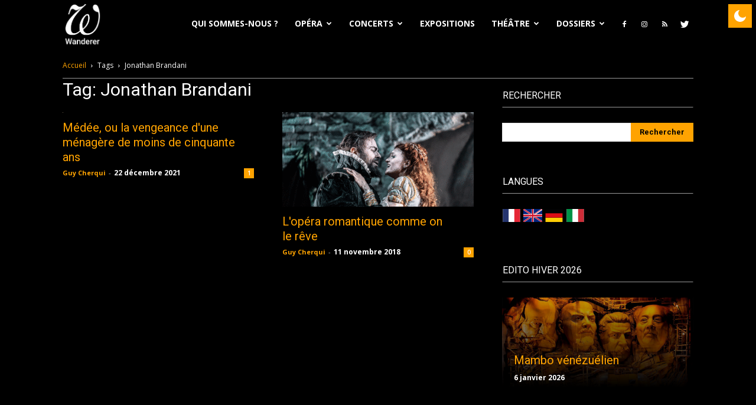

--- FILE ---
content_type: text/html; charset=UTF-8
request_url: https://wanderersite.com/tag/jonathan-brandani/
body_size: 21038
content:
<!doctype html >
<!--[if IE 8]>    <html class="ie8" lang="en"> <![endif]-->
<!--[if IE 9]>    <html class="ie9" lang="en"> <![endif]-->
<!--[if gt IE 8]><!--> <html lang="fr-FR" prefix="og: https://ogp.me/ns#"> <!--<![endif]-->
<head>
    <title>Jonathan Brandani - Wanderer</title>
    <meta charset="UTF-8"/>
    <meta name="viewport" content="width=device-width, initial-scale=1.0">
    <link rel="pingback" href="https://wanderersite.com/xmlrpc.php"/>
    <script type='text/javascript'>if(true){if(localStorage.getItem('gn-dark-mode')){if(localStorage.getItem('gn-dark-mode')=='on'){document.documentElement.classList.add('gn-dark-mode');}}}else{if(true){document.documentElement.classList.add('gn-dark-mode');}else{if(0&&true&&true){let timeFrom='19:00';let timeTo='19:00';let timeFromHour=Number(timeFrom.split(':')[0]);let timeFromMinute=Number(timeFrom.split(':')[1]);let timeToHour=Number(timeTo.split(':')[0]);let timeToMinute=Number(timeTo.split(':')[1]);let timeFromMinutes=timeFromHour*60+timeFromMinute;let timeToMinutes=timeToHour*60+timeToMinute;let now=new Date();let currentHourMinutes=now.getHours()*60+now.getMinutes();if(timeToMinutes>timeFromMinutes){if(currentHourMinutes>=timeFromMinutes&&currentHourMinutes<=timeToMinutes){document.documentElement.classList.add('gn-dark-mode');}}else{if(currentHourMinutes<=timeToMinutes||currentHourMinutes>=timeFromMinutes){document.documentElement.classList.add('gn-dark-mode');}}}else{if(on){const osColorScheme=window.matchMedia('(prefers-color-scheme: dark)');if(osColorScheme.matches){document.documentElement.classList.add('gn-dark-mode');}}}}}</script><style type="text/css">:root{--gn-button-inactive-bg-color:#ffa301;--gn-button-active-bg-color:#026c75;--gn-button-text-inactive-color:white;--gn-button-text-active-color:white;--gn-bg-color:white;--gn-text-color:black;--gn-input-bg-color:white;--gn-input-text-color:#026c75;--gn-link-color:#026c75}.gn-toggle-button{--gn-button-width:50px}.gn-dark-mode img{filter:brightness(1)}.gn-toggle-button{background-color:var(--gn-button-inactive-bg-color);width:var(--gn-button-width);cursor:pointer;-webkit-user-select:none;-moz-user-select:none;-ms-user-select:none;user-select:none;box-sizing:border-box}.gn-toggle-button.gn-fixed{position:fixed!important;z-index:99999999}.gn-toggle-button.topleft{top:0;left:0}.gn-toggle-button.topcenter{top:0;left:50%;-webkit-transform:translateX(-50%);transform:translateX(-50%)}.gn-toggle-button.topright{top:0;right:0}.gn-toggle-button.bottomleft{bottom:0;left:0}.gn-toggle-button.bottomcenter{bottom:0;left:50%;-webkit-transform:translateX(-50%);transform:translateX(-50%)}.gn-toggle-button.bottomright{bottom:0;right:0}.gn-toggle-button.centerleft{top:50%;-webkit-transform:translateY(-50%);transform:translateY(-50%);left:0}.gn-toggle-button.centerright{top:50%;-webkit-transform:translateY(-50%);transform:translateY(-50%);right:0}.gn-toggle-button.style-1{color:var(--gn-button-text-inactive-color);display:-webkit-box;display:-ms-flexbox;display:flex;padding:calc( var(--gn-button-width) / 30 ) calc( var(--gn-button-width) / 6.9 );-webkit-box-align:center;-ms-flex-align:center;align-items:center;-webkit-box-pack:justify;-ms-flex-pack:justify;justify-content:space-between;border-radius:500px}.gn-toggle-button.style-1>span,.gn-toggle-button.style-1>svg{width:50%}.gn-toggle-button.style-1>span{font-size:calc( var(--gn-button-width) / 7.5 );line-height:1.1}.gn-toggle-button.style-1>svg{padding:8px;width:calc( var(--gn-button-width) / 3 )}.gn-toggle-button.style-1>svg path{fill:var(--gn-button-text-inactive-color)}.gn-toggle-button.style-1>svg #star1{-webkit-animation-delay:300ms;animation-delay:300ms}.gn-toggle-button.style-2{height:calc(var(--gn-button-width)/2);border-radius:100px;position:relative}.gn-toggle-button.style-2 .knob{position:absolute;top:calc(var(--gn-button-width)/14);left:calc(var(--gn-button-width)/14);height:calc(var(--gn-button-width)/2.8);width:calc(var(--gn-button-width)/2.8);border-radius:50%;background-color:#fff;-webkit-transition:all 300ms ease;transition:all 300ms ease}.gn-toggle-button.style-2 span.label{position:absolute;top:calc(50% - var(--gn-button-width) / 30);left:calc(100% + var(--gn-button-width) / 9);white-space:nowrap;font-size:calc( var(--gn-button-width) / 6.4 );margin-top:calc( var(--gn-button-width) / 10 * -1);-webkit-transition:all 300ms ease;transition:all 300ms ease}.gn-toggle-button.style-2 span.label:last-of-type{-webkit-transform:translateY(150%);transform:translateY(150%);opacity:0}.gn-toggle-button.style-3{border-radius:50%;display:-webkit-inline-box;display:-ms-inline-flexbox;display:inline-flex;-webkit-box-align:center;-ms-flex-align:center;align-items:center;-ms-flex-pack:distribute;justify-content:space-around;padding:0 calc( var(--gn-button-width) / 9 );height:var(--gn-button-width)}.gn-toggle-button.style-3 svg{width:calc(var(--gn-button-width)/2.8);margin-left:5px}.gn-toggle-button.style-3 path{fill:var(--gn-button-text-inactive-color)}.gn-toggle-button.style-3 #star1{-webkit-animation-delay:300ms;animation-delay:300ms}.gn-toggle-button.style-4{position:relative;border-radius:150px;height:calc(var(--gn-button-width)/2.3)}.gn-toggle-button.style-4 .stage{display:-webkit-box;display:-ms-flexbox;display:flex;-webkit-box-align:center;-ms-flex-align:center;align-items:center;-ms-flex-pack:distribute;justify-content:space-around;height:100%;width:100%;padding:0 calc(var(--gn-button-width) / 18 );font-size:calc( var(--gn-button-width) / 6.4 );overflow-y:hidden;box-sizing:border-box}.gn-toggle-button.style-4 .stage:first-of-type span{color:var(--gn-button-text-inactive-color)}.gn-toggle-button.style-4 .stage:first-of-type svg path{fill:var(--gn-button-text-inactive-color)}.gn-toggle-button.style-4 .stage:last-of-type{position:absolute;top:0;left:0}.gn-toggle-button.style-4 .stage:last-of-type svg{-webkit-transform:translateY(150%);transform:translateY(150%);opacity:0}.gn-toggle-button.style-4 .stage:last-of-type svg path{fill:var(--gn-button-text-active-color)}.gn-toggle-button.style-4 .stage:last-of-type span{-webkit-transform:translateY(-150%);transform:translateY(-150%);opacity:0;color:var(--gn-button-text-active-color)}.gn-toggle-button.style-4 .stage svg,.gn-toggle-button.style-4 .stage span{-webkit-transition:all 300ms ease;transition:all 300ms ease}.gn-toggle-button.style-4 svg{width:calc(var(--gn-button-width)/4);margin-right:5px}.gn-toggle-button.style-5{width:calc(var(--gn-button-width)*1.2);height:calc(var(--gn-button-width)/2.7);border-radius:100px;position:relative;font-size:calc( var(--gn-button-width) / 7 );font-weight:500}.gn-toggle-button.style-5 .knob{position:absolute;top:0;left:0;height:calc(var(--gn-button-width)/2.7);width:50%;border-radius:100px;background-color:#fff;z-index:99;display:-webkit-box;display:-ms-flexbox;display:flex;-webkit-box-align:center;-ms-flex-align:center;align-items:center;-webkit-box-pack:center;-ms-flex-pack:center;justify-content:center;-webkit-box-shadow:1px 1px 5px rgba(0,0,0,.3);box-shadow:1px 1px 5px rgba(0,0,0,.3);-webkit-transition:all 300ms ease;transition:all 300ms ease}.gn-toggle-button.style-5 .knob span{position:absolute;top:50%;left:50%;-webkit-transform:translate(-50%,-50%);transform:translate(-50%,-50%);color:var(--gn-button-text-inactive-color)}.gn-toggle-button.style-5 .knob span:last-child{display:none}.gn-toggle-button.style-5 [class*="label"]{position:absolute;top:calc(50% - var(--gn-button-width) / 30);white-space:nowrap;margin-top:calc(var(--gn-button-width) / -10)}.gn-toggle-button.style-5 span.label1{left:calc(var(--gn-button-width) / 9)}.gn-toggle-button.style-5 span.label2{right:calc(var(--gn-button-width) / 9)}.gn-toggle-button.style-6{position:relative;width:calc(var(--gn-button-width)*1.4);height:calc(var(--gn-button-width)/2.3);background-color:transparent}.gn-toggle-button.style-6 .text{font-size:calc( var(--gn-button-width) / 6.5 );font-weight:500;position:absolute;left:0;top:0;width:80%;height:100%;overflow:hidden}.gn-toggle-button.style-6 .text div{position:absolute;top:50%;right:calc( var(--gn-button-width) / 9 );-webkit-transform:translateY(-50%);transform:translateY(-50%);height:100%;display:-webkit-box;display:-ms-flexbox;display:flex;-webkit-box-align:center;-ms-flex-align:center;align-items:center;-webkit-transition:all 300ms ease;transition:all 300ms ease}.gn-toggle-button.style-6 .text div:last-child{-webkit-transform:translateY(100%);transform:translateY(100%)}.gn-toggle-button.style-6 .icon{position:absolute;right:0;top:0;width:20%;height:100%}.gn-toggle-button.style-6 .icon svg{position:absolute;right:0;top:50%;width:20%;height:100%;-webkit-transform:translateY(-50%);transform:translateY(-50%);width:calc(var(--gn-button-width)/5)}.gn-toggle-button.style-6 .icon svg #star1{-webkit-animation-delay:300ms;animation-delay:300ms}.gn-toggle-button.style-7{height:calc(var(--gn-button-width)*1.2);width:calc(var(--gn-button-width)/2.7);border-radius:100px;position:relative;font-size:calc( var(--gn-button-width) / 7 );font-weight:500}.gn-toggle-button.style-7 .knob{position:absolute;bottom:0;left:0;width:calc(var(--gn-button-width)/2.7);height:50%;border-radius:100px;background-color:#fff;z-index:99;display:-webkit-box;display:-ms-flexbox;display:flex;-webkit-box-align:center;-ms-flex-align:center;align-items:center;-webkit-box-pack:center;-ms-flex-pack:center;justify-content:center;-webkit-box-shadow:1px 1px 5px rgba(0,0,0,.3);box-shadow:1px 1px 5px rgba(0,0,0,.3);-webkit-transition:all 300ms ease;transition:all 300ms ease}.gn-toggle-button.style-7 .knob span{position:absolute;top:50%;left:50%;-webkit-transform:translate(-50%,-50%) rotate(-90deg);transform:translate(-50%,-50%) rotate(-90deg);color:#555}.gn-toggle-button.style-7 .knob span:last-child{display:none}.gn-toggle-button.style-7 [class*="label"]{position:absolute;left:calc(50% - var(--gn-button-width) / 7.5);white-space:nowrap;-webkit-writing-mode:vertical-lr;-ms-writing-mode:tb-lr;writing-mode:vertical-lr;-webkit-transform:rotate(180deg);transform:rotate(180deg)}.gn-toggle-button.style-7 span.label1{bottom:calc(var(--gn-button-width) / 9)}.gn-toggle-button.style-7 span.label2{top:calc(var(--gn-button-width) / 9)}.gn-toggle-button.style-8{display:-webkit-inline-box;display:-ms-inline-flexbox;display:inline-flex;-webkit-box-align:center;-ms-flex-align:center;align-items:center;-webkit-box-pack:center;-ms-flex-pack:center;justify-content:center;height:var(--gn-button-width);background-color:transparent}.gn-toggle-button.style-8 svg{width:calc(var(--gn-button-width)/2.8);margin-left:calc(var(--gn-button-width) / 18)}.gn-toggle-button.style-8 path{fill:var(--gn-button-text-inactive-color)}.gn-toggle-button.style-8 #star1{-webkit-animation-delay:300ms;animation-delay:300ms}.gn-toggle-button.style-9{display:-webkit-inline-box;display:-ms-inline-flexbox;display:inline-flex;-webkit-box-align:center;-ms-flex-align:center;align-items:center;-webkit-box-pack:center;-ms-flex-pack:center;justify-content:center;height:var(--gn-button-width);background-color:transparent}.gn-toggle-button.style-9 svg{width:calc(var(--gn-button-width)/2.8);margin-left:calc(var(--gn-button-width) / 18)}.gn-toggle-button.style-9 path:nth-child(2){-webkit-transform-origin:center;transform-origin:center}.gn-toggle-button.style-10{display:-webkit-inline-box;display:-ms-inline-flexbox;display:inline-flex;-webkit-box-align:center;-ms-flex-align:center;align-items:center;-webkit-box-pack:center;-ms-flex-pack:center;justify-content:center;height:var(--gn-button-width);background-color:transparent}.gn-toggle-button.style-10 svg{width:calc(var(--gn-button-width)/2.8);margin-left:calc(var(--gn-button-width) / 18)}.gn-toggle-button.style-10 path:nth-child(2){-webkit-transform-origin:center;transform-origin:center}.gn-toggle-button.style-11{height:calc(var(--gn-button-width)/2.3);border-radius:100px;position:relative;overflow:hidden}.gn-toggle-button.style-11 .knob{position:absolute;top:calc(var(--gn-button-width)/14);left:calc(var(--gn-button-width)/14);height:calc(var(--gn-button-width)/3.3);width:calc(var(--gn-button-width)/3.3);border-radius:50%;background-color:#fff;-webkit-transition:all 300ms ease;transition:all 300ms ease}.gn-toggle-button.style-11 .knob:before{content:"";height:calc(var(--gn-button-width)/3.5);width:calc(var(--gn-button-width)/3.5);position:absolute;top:-100%;left:-100%;background-color:var(--gn-button-inactive-bg-color);border-radius:50%;-webkit-transition:all 300ms ease;transition:all 300ms ease}.gn-toggle-button.style-12{height:var(--gn-button-width);border-radius:calc(var(--gn-button-width) / 4.5);padding:calc(var(--gn-button-width) / 6)}.gn-toggle-button.style-12 svg path{fill:var(--gn-button-text-active-color)}.gn-toggle-button.style-13{font-size:calc(var(--gn-button-width) / 6.4);display:-webkit-box;display:-ms-flexbox;display:flex;background-color:transparent}.gn-toggle-button.style-13 div{-webkit-box-flex:1;-ms-flex-positive:1;flex-grow:1;background-color:var(--gn-button-inactive-bg-color)}.gn-toggle-button.style-13 div:first-child{border-top-left-radius:calc(var(--gn-button-width) / 1.8);border-bottom-left-radius:calc(var(--gn-button-width) / 1.8);padding:calc(var(--gn-button-width) / 30) 0 calc(var(--gn-button-width) / 30) calc(var(--gn-button-width) / 9);background-color:var(--gn-button-active-bg-color);color:var(--gn-button-text-active-color)}.gn-toggle-button.style-13 div:last-child{border-top-right-radius:calc(var(--gn-button-width) / 1.8);border-bottom-right-radius:calc(var(--gn-button-width) / 1.8);padding:calc(var(--gn-button-width) / 30) calc(var(--gn-button-width) / 9) calc(var(--gn-button-width) / 30) 0;text-align:right}.gn-toggle-button.style-14{height:calc(var(--gn-button-width)/2.3);border-radius:100px;position:relative;background-color:transparent;border:3px solid var(--gn-button-inactive-bg-color)}.gn-toggle-button.style-14 .knob{position:absolute;top:50%;left:calc(var(--gn-button-width)/26);height:calc(var(--gn-button-width)/3.5);width:calc(var(--gn-button-width)/3.5);border-radius:50%;background-color:var(--gn-button-inactive-bg-color);-webkit-transition:all 300ms ease;transition:all 300ms ease;-webkit-transform:translateY(-50%);transform:translateY(-50%)}.gn-toggle-button.style-15{width:calc(var(--gn-button-width)/2.3);height:var(--gn-button-width);border-radius:100px;position:relative;background-color:transparent;border:3px solid var(--gn-button-inactive-bg-color)}.gn-toggle-button.style-15 .knob{position:absolute;left:50%;top:calc(var(--gn-button-width)/26);height:calc(var(--gn-button-width)/3.5);width:calc(var(--gn-button-width)/3.5);border-radius:50%;background-color:var(--gn-button-inactive-bg-color);-webkit-transition:all 300ms ease;transition:all 300ms ease;-webkit-transform:translateX(-50%);transform:translateX(-50%)}html.gn-dark-mode .gn-toggle-button{background-color:var(--gn-button-active-bg-color)}html.gn-dark-mode .gn-toggle-button.style-1{color:var(--gn-button-text-active-color)}html.gn-dark-mode .gn-toggle-button.style-1 svg path{fill:var(--gn-button-text-active-color)}html.gn-dark-mode .gn-toggle-button.style-1 .moon-star{-webkit-animation-name:gn-blink;animation-name:gn-blink;-webkit-animation-duration:1s;animation-duration:1s;-webkit-animation-fill-mode:both;animation-fill-mode:both;-webkit-animation-iteration-count:infinite;animation-iteration-count:infinite}html.gn-dark-mode .gn-toggle-button.style-2 span.label:first-of-type{-webkit-transform:translateY(-150%);transform:translateY(-150%);opacity:0}html.gn-dark-mode .gn-toggle-button.style-2 span.label:last-of-type{-webkit-transform:translateY(0);transform:translateY(0);opacity:1}html.gn-dark-mode .gn-toggle-button.style-2 .knob{left:calc(100% - var(--gn-button-width)/2.3)}html.gn-dark-mode .gn-toggle-button.style-3 path{fill:var(--gn-button-text-active-color)}html.gn-dark-mode .gn-toggle-button.style-3 .moon-star{-webkit-animation-name:gn-blink;animation-name:gn-blink;-webkit-animation-duration:1s;animation-duration:1s;-webkit-animation-fill-mode:both;animation-fill-mode:both;-webkit-animation-iteration-count:infinite;animation-iteration-count:infinite}html.gn-dark-mode .gn-toggle-button.style-4 .stage:first-of-type svg{-webkit-transform:translateY(-150%);transform:translateY(-150%);opacity:0}html.gn-dark-mode .gn-toggle-button.style-4 .stage:first-of-type span{-webkit-transform:translateY(150%);transform:translateY(150%);opacity:0}html.gn-dark-mode .gn-toggle-button.style-4 .stage:last-of-type svg{-webkit-transform:translateY(0);transform:translateY(0);opacity:1}html.gn-dark-mode .gn-toggle-button.style-4 .stage:last-of-type span{-webkit-transform:translateY(0);transform:translateY(0);opacity:1}html.gn-dark-mode .gn-toggle-button.style-5{background-color:var(--gn-button-inactive-bg-color)}html.gn-dark-mode .gn-toggle-button.style-5 .knob{left:100%;-webkit-transform:translateX(-100%);transform:translateX(-100%)}html.gn-dark-mode .gn-toggle-button.style-5 .knob span:first-child{display:none}html.gn-dark-mode .gn-toggle-button.style-5 .knob span:last-child{display:block}html.gn-dark-mode .gn-toggle-button.style-6{background-color:transparent}html.gn-dark-mode .gn-toggle-button.style-6 .text{color:var(--gn-button-text-active-color)}html.gn-dark-mode .gn-toggle-button.style-6 .text div:first-child{-webkit-transform:translateY(-200%);transform:translateY(-200%)}html.gn-dark-mode .gn-toggle-button.style-6 .text div:last-child{-webkit-transform:translateY(-50%);transform:translateY(-50%)}html.gn-dark-mode .gn-toggle-button.style-6 .icon svg path{fill:var(--gn-button-text-active-color)}html.gn-dark-mode .gn-toggle-button.style-6 .moon-star{-webkit-animation-name:gn-blink;animation-name:gn-blink;-webkit-animation-duration:1s;animation-duration:1s;-webkit-animation-fill-mode:both;animation-fill-mode:both;-webkit-animation-iteration-count:infinite;animation-iteration-count:infinite}html.gn-dark-mode .gn-toggle-button.style-7{background-color:var(--gn-button-inactive-bg-color)}html.gn-dark-mode .gn-toggle-button.style-7 .knob{bottom:100%;-webkit-transform:translateY(100%);transform:translateY(100%)}html.gn-dark-mode .gn-toggle-button.style-7 .knob span:first-child{display:none}html.gn-dark-mode .gn-toggle-button.style-7 .knob span:last-child{display:block}html.gn-dark-mode .gn-toggle-button.style-8{background-color:transparent}html.gn-dark-mode .gn-toggle-button.style-8 .moon-star{-webkit-animation-name:gn-blink;animation-name:gn-blink;-webkit-animation-duration:1s;animation-duration:1s;-webkit-animation-fill-mode:both;animation-fill-mode:both;-webkit-animation-iteration-count:infinite;animation-iteration-count:infinite}html.gn-dark-mode .gn-toggle-button.style-8 path{fill:var(--gn-button-text-active-color)}html.gn-dark-mode .gn-toggle-button.style-9{background-color:transparent}html.gn-dark-mode .gn-toggle-button.style-9 path:nth-child(2){fill:var(--gn-button-text-active-color);-webkit-animation-name:gn-rotate;animation-name:gn-rotate;-webkit-animation-duration:3s;animation-duration:3s;-webkit-animation-iteration-count:infinite;animation-iteration-count:infinite}html.gn-dark-mode .gn-toggle-button.style-10{background-color:transparent}html.gn-dark-mode .gn-toggle-button.style-10 path:nth-child(2){fill:var(--gn-button-text-active-color);-webkit-animation-name:gn-rotate-half;animation-name:gn-rotate-half;-webkit-animation-duration:.5s;animation-duration:.5s;-webkit-animation-timing-function:ease-in-out;animation-timing-function:ease-in-out;-webkit-animation-fill-mode:both;animation-fill-mode:both;-webkit-animation-direction:alternate;animation-direction:alternate;-webkit-animation-iteration-count:infinite;animation-iteration-count:infinite}html.gn-dark-mode .gn-toggle-button.style-11{background-color:var(--gn-button-inactive-bg-color)}html.gn-dark-mode .gn-toggle-button.style-11 .knob{left:calc(100% - var(--gn-button-width)/2.6)}html.gn-dark-mode .gn-toggle-button.style-11 .knob:before{top:-20%;left:-30%}html.gn-dark-mode .gn-toggle-button.style-13{background-color:transparent}html.gn-dark-mode .gn-toggle-button.style-13 div:first-child{background-color:var(--gn-button-inactive-bg-color);color:var(--gn-button-text-inactive-color)}html.gn-dark-mode .gn-toggle-button.style-13 div:last-child{background-color:var(--gn-button-active-bg-color);color:var(--gn-button-text-active-color)}html.gn-dark-mode .gn-toggle-button.style-14{background-color:transparent}html.gn-dark-mode .gn-toggle-button.style-14 .knob{left:calc(100% - var(--gn-button-width)/2.9);background-color:var(--gn-button-active-bg-color)}html.gn-dark-mode .gn-toggle-button.style-15{background-color:transparent}html.gn-dark-mode .gn-toggle-button.style-15 .knob{top:calc(100% - var(--gn-button-width)/2.9);background-color:var(--gn-button-active-bg-color)}html img.gn-dark-image{display:none!important}html.gn-dark-mode{color-scheme:dark;background-color:var(--gn-bg-color)!important;color:var(--gn-text-color)!important}html.gn-dark-mode body,html.gn-dark-mode .gn-include{background-color:var(--gn-bg-color)!important;color:var(--gn-text-color)!important;-webkit-box-shadow:none!important;box-shadow:none!important}html.gn-dark-mode *:not(.gn-ignore):not(.gn-ignore *):not(img):not(mark):not(code):not(pre):not(pre *):not(ins):not(option):not(input):not(select):not(textarea):not(button):not(button *):not(a):not(a[class*=btn] *):not(a[class*=button] *):not(video):not(canvas):not(progress):not(iframe):not(svg):not(path):not(.mejs-iframe-overlay):not(.mejs-iframe-overlay):not(.elementor-element-overlay):not(.elementor-background-overlay):not(.gn-toggle-button):not(.gn-toggle-button *):not(.photo-overlay):not(.photo-overlay *):not(.moxie-shim.moxie-shim-html5):not(.flickity-slider):not(.flickity-slider *):not(.box-overlay):not(.box-overlay *):not(.button):not(.button *):not([data-settings*="background_background"]):not([data-settings*="background_background"] *):not(.mejs-inner *):not(rs-slides):not(rs-slides *):not(.overlay):not(.overlay *):not(.blog-slider):not(.blog-slider *):not(.post-switch-item-content):not(.post-switch-item-content *):not(i.icon):not(.pp_content_container):not(.pp_content_container *):not(.sh-hamburger-menu):not(.sh-hamburger-menu *):not(.sh-header-mobile):not(.sh-header-mobile *):not(.post-overlay-content):not(.post-overlay-content *):not(.masonry-blog-item *):not(.mdp-readabler-trigger-button-box):not(.row-bg-overlay):not(.row-bg-overlay *):not(.column-bg-overlay-wrap):not(.column-bg-overlay-wrap *):not(.no-carousel):not(.no-carousel *):not(.cart-wrap):not(.cart-wrap *):not(ul.controls li.previous-post *):not(ul.controls li.next-post *):not(ul.ui-tabs-nav li *):not(.magcover):not(.magcover *):not(.overlayed):not(.overlayed *):not(.nav-links *):not([class*=fold-shadow]):not(.sf-menu li a *):not(.td-meta-info-container):not(.td-meta-info-container *):not(.fat-maika-overlay):not(.fat-maika-overlay *):not(._df_book):not(._df_book *):not(.masonry_gallery_holder):not(.masonry_gallery_holder *):not(.q_slider):not(.q_slider *):not(.rwp-criterion-bar-base):not(.rwp-criterion-bar-base *):not(.post-review-badge):not(.vlog-featured-info-2):not(.vlog-featured-info-2 *):not(.article_grid *):not(.article_line *):not(.article_line_grid *){background-color:var(--gn-bg-color)!important;color:var(--gn-text-color)!important;box-shadow:none!important}html.gn-dark-mode .ubermenu.ubermenu-main .ubermenu-item-level-0:hover>.ubermenu-target,html.gn-dark-mode .ubermenu-main .ubermenu-item-level-0.ubermenu-active>.ubermenu-target{background:var(--gn-bg-color)!important}html.gn-dark-mode input:not(.gn-ignore):not([type="button"]):not([type="reset"]):not([type="submit"]),html.gn-dark-mode iframe:not(.gn-ignore),html.gn-dark-mode iframe *:not(.gn-ignore),html.gn-dark-mode select:not(.gn-ignore),html.gn-dark-mode textarea:not(.gn-ignore){background-color:var(--gn-input-bg-color)!important;color:var(--gn-input-text-color)!important}html.gn-dark-mode a:not(.gn-ignore):not([href="#gn-none"]):not(.full-slide-link):not(.meks_ess-item)not(.article_grid),html.gn-dark-mode a *:not(.gn-ignore):not(.gn-toggle-button):not(.gn-toggle-button *):not(.activity-time-since *):not(.full-slide-link *),html.gn-dark-mode a:active:not(.gn-ignore),html.gn-dark-mode a:active *:not(.gn-ignore),html.gn-dark-mode a:visited:not(.gn-ignore),html.gn-dark-mode a:visited *:not(.gn-ignore){color:var(--gn-link-color)!important}html.gn-dark-mode img.gn-dark-image:not(.bb-logo-dark):not(.mobile-only-logo){display:inline-block!important}html.gn-dark-mode img.gn-light-image{display:none!important}@-webkit-keyframes gn-blink{from{opacity:0}to{opacity:1}}@keyframes gn-blink{from{opacity:0}to{opacity:1}}@-webkit-keyframes gn-rotate{to{-webkit-transform:rotate(360deg);transform:rotate(360deg)}}@keyframes gn-rotate{to{-webkit-transform:rotate(360deg);transform:rotate(360deg)}}@-webkit-keyframes gn-rotate-half{to{-webkit-transform:rotate(35deg);transform:rotate(35deg)}}@keyframes gn-rotate-half{to{-webkit-transform:rotate(35deg);transform:rotate(35deg)}}</style>

<meta name="robots" content="follow, noindex"/>
<meta property="og:locale" content="fr_FR"/>
<meta property="og:type" content="article"/>
<meta property="og:title" content="Jonathan Brandani - Wanderer"/>
<meta property="og:url" content="https://wanderersite.com/tag/jonathan-brandani/"/>
<meta property="og:site_name" content="Wanderer"/>
<meta property="og:image" content="https://wanderersite.com/wp-content/uploads/2021/10/Header-wanderer.jpg"/>
<meta property="og:image:secure_url" content="https://wanderersite.com/wp-content/uploads/2021/10/Header-wanderer.jpg"/>
<meta property="og:image:width" content="1280"/>
<meta property="og:image:height" content="444"/>
<meta property="og:image:type" content="image/jpeg"/>
<meta name="twitter:card" content="summary_large_image"/>
<meta name="twitter:title" content="Jonathan Brandani - Wanderer"/>
<meta name="twitter:image" content="https://wanderersite.com/wp-content/uploads/2021/10/Header-wanderer.jpg"/>
<meta name="twitter:label1" content="Articles"/>
<meta name="twitter:data1" content="3"/>
<script type="application/ld+json" class="rank-math-schema">{"@context":"https://schema.org","@graph":[{"@type":"Person","@id":"https://wanderersite.com/#person","name":"Wanderer","image":{"@type":"ImageObject","@id":"https://wanderersite.com/#logo","url":"https://wanderersite.com/wp-content/uploads/2022/05/cropped-icone-1.png","contentUrl":"https://wanderersite.com/wp-content/uploads/2022/05/cropped-icone-1.png","caption":"Wanderer","inLanguage":"fr-FR","width":"512","height":"512"}},{"@type":"WebSite","@id":"https://wanderersite.com/#website","url":"https://wanderersite.com","name":"Wanderer","publisher":{"@id":"https://wanderersite.com/#person"},"inLanguage":"fr-FR"},{"@type":"CollectionPage","@id":"https://wanderersite.com/tag/jonathan-brandani/#webpage","url":"https://wanderersite.com/tag/jonathan-brandani/","name":"Jonathan Brandani - Wanderer","isPartOf":{"@id":"https://wanderersite.com/#website"},"inLanguage":"fr-FR"}]}</script>


<link rel='dns-prefetch' href='//fonts.googleapis.com'/>
<link rel='dns-prefetch' href='//s.w.org'/>
<link rel="alternate" type="text/xml" title="Wanderer &raquo; Flux" href="https://wanderersite.com/feed/"/>
<link rel="alternate" type="text/xml" title="Wanderer &raquo; Flux des commentaires" href="https://wanderersite.com/comments/feed/"/>
<link rel="alternate" type="text/xml" title="Wanderer &raquo; Flux de l’étiquette Jonathan Brandani" href="https://wanderersite.com/tag/jonathan-brandani/feed/"/>
<script type="text/javascript">window._wpemojiSettings={"baseUrl":"https:\/\/s.w.org\/images\/core\/emoji\/14.0.0\/72x72\/","ext":".png","svgUrl":"https:\/\/s.w.org\/images\/core\/emoji\/14.0.0\/svg\/","svgExt":".svg","source":{"concatemoji":"https:\/\/wanderersite.com\/wp-includes\/js\/wp-emoji-release.min.js?ver=6.0.11"}};!function(e,a,t){var n,r,o,i=a.createElement("canvas"),p=i.getContext&&i.getContext("2d");function s(e,t){var a=String.fromCharCode,e=(p.clearRect(0,0,i.width,i.height),p.fillText(a.apply(this,e),0,0),i.toDataURL());return p.clearRect(0,0,i.width,i.height),p.fillText(a.apply(this,t),0,0),e===i.toDataURL()}function c(e){var t=a.createElement("script");t.src=e,t.defer=t.type="text/javascript",a.getElementsByTagName("head")[0].appendChild(t)}for(o=Array("flag","emoji"),t.supports={everything:!0,everythingExceptFlag:!0},r=0;r<o.length;r++)t.supports[o[r]]=function(e){if(!p||!p.fillText)return!1;switch(p.textBaseline="top",p.font="600 32px Arial",e){case"flag":return s([127987,65039,8205,9895,65039],[127987,65039,8203,9895,65039])?!1:!s([55356,56826,55356,56819],[55356,56826,8203,55356,56819])&&!s([55356,57332,56128,56423,56128,56418,56128,56421,56128,56430,56128,56423,56128,56447],[55356,57332,8203,56128,56423,8203,56128,56418,8203,56128,56421,8203,56128,56430,8203,56128,56423,8203,56128,56447]);case"emoji":return!s([129777,127995,8205,129778,127999],[129777,127995,8203,129778,127999])}return!1}(o[r]),t.supports.everything=t.supports.everything&&t.supports[o[r]],"flag"!==o[r]&&(t.supports.everythingExceptFlag=t.supports.everythingExceptFlag&&t.supports[o[r]]);t.supports.everythingExceptFlag=t.supports.everythingExceptFlag&&!t.supports.flag,t.DOMReady=!1,t.readyCallback=function(){t.DOMReady=!0},t.supports.everything||(n=function(){t.readyCallback()},a.addEventListener?(a.addEventListener("DOMContentLoaded",n,!1),e.addEventListener("load",n,!1)):(e.attachEvent("onload",n),a.attachEvent("onreadystatechange",function(){"complete"===a.readyState&&t.readyCallback()})),(e=t.source||{}).concatemoji?c(e.concatemoji):e.wpemoji&&e.twemoji&&(c(e.twemoji),c(e.wpemoji)))}(window,document,window._wpemojiSettings);</script>
<style type="text/css">img.wp-smiley,img.emoji{display:inline!important;border:none!important;box-shadow:none!important;height:1em!important;width:1em!important;margin:0 .07em!important;vertical-align:-.1em!important;background:none!important;padding:0!important}</style>
	<link rel='stylesheet' id='wp-block-library-css' href='https://wanderersite.com/wp-includes/css/dist/block-library/style.min.css?ver=6.0.11' type='text/css' media='all'/>
<style id='global-styles-inline-css' type='text/css'>body{--wp--preset--color--black:#000;--wp--preset--color--cyan-bluish-gray:#abb8c3;--wp--preset--color--white:#fff;--wp--preset--color--pale-pink:#f78da7;--wp--preset--color--vivid-red:#cf2e2e;--wp--preset--color--luminous-vivid-orange:#ff6900;--wp--preset--color--luminous-vivid-amber:#fcb900;--wp--preset--color--light-green-cyan:#7bdcb5;--wp--preset--color--vivid-green-cyan:#00d084;--wp--preset--color--pale-cyan-blue:#8ed1fc;--wp--preset--color--vivid-cyan-blue:#0693e3;--wp--preset--color--vivid-purple:#9b51e0;--wp--preset--gradient--vivid-cyan-blue-to-vivid-purple:linear-gradient(135deg,rgba(6,147,227,1) 0%,#9b51e0 100%);--wp--preset--gradient--light-green-cyan-to-vivid-green-cyan:linear-gradient(135deg,#7adcb4 0%,#00d082 100%);--wp--preset--gradient--luminous-vivid-amber-to-luminous-vivid-orange:linear-gradient(135deg,rgba(252,185,0,1) 0%,rgba(255,105,0,1) 100%);--wp--preset--gradient--luminous-vivid-orange-to-vivid-red:linear-gradient(135deg,rgba(255,105,0,1) 0%,#cf2e2e 100%);--wp--preset--gradient--very-light-gray-to-cyan-bluish-gray:linear-gradient(135deg,#eee 0%,#a9b8c3 100%);--wp--preset--gradient--cool-to-warm-spectrum:linear-gradient(135deg,#4aeadc 0%,#9778d1 20%,#cf2aba 40%,#ee2c82 60%,#fb6962 80%,#fef84c 100%);--wp--preset--gradient--blush-light-purple:linear-gradient(135deg,#ffceec 0%,#9896f0 100%);--wp--preset--gradient--blush-bordeaux:linear-gradient(135deg,#fecda5 0%,#fe2d2d 50%,#6b003e 100%);--wp--preset--gradient--luminous-dusk:linear-gradient(135deg,#ffcb70 0%,#c751c0 50%,#4158d0 100%);--wp--preset--gradient--pale-ocean:linear-gradient(135deg,#fff5cb 0%,#b6e3d4 50%,#33a7b5 100%);--wp--preset--gradient--electric-grass:linear-gradient(135deg,#caf880 0%,#71ce7e 100%);--wp--preset--gradient--midnight:linear-gradient(135deg,#020381 0%,#2874fc 100%);--wp--preset--duotone--dark-grayscale:url(#wp-duotone-dark-grayscale);--wp--preset--duotone--grayscale:url(#wp-duotone-grayscale);--wp--preset--duotone--purple-yellow:url(#wp-duotone-purple-yellow);--wp--preset--duotone--blue-red:url(#wp-duotone-blue-red);--wp--preset--duotone--midnight:url(#wp-duotone-midnight);--wp--preset--duotone--magenta-yellow:url(#wp-duotone-magenta-yellow);--wp--preset--duotone--purple-green:url(#wp-duotone-purple-green);--wp--preset--duotone--blue-orange:url(#wp-duotone-blue-orange);--wp--preset--font-size--small:11px;--wp--preset--font-size--medium:20px;--wp--preset--font-size--large:32px;--wp--preset--font-size--x-large:42px;--wp--preset--font-size--regular:15px;--wp--preset--font-size--larger:50px}.has-black-color{color:var(--wp--preset--color--black)!important}.has-cyan-bluish-gray-color{color:var(--wp--preset--color--cyan-bluish-gray)!important}.has-white-color{color:var(--wp--preset--color--white)!important}.has-pale-pink-color{color:var(--wp--preset--color--pale-pink)!important}.has-vivid-red-color{color:var(--wp--preset--color--vivid-red)!important}.has-luminous-vivid-orange-color{color:var(--wp--preset--color--luminous-vivid-orange)!important}.has-luminous-vivid-amber-color{color:var(--wp--preset--color--luminous-vivid-amber)!important}.has-light-green-cyan-color{color:var(--wp--preset--color--light-green-cyan)!important}.has-vivid-green-cyan-color{color:var(--wp--preset--color--vivid-green-cyan)!important}.has-pale-cyan-blue-color{color:var(--wp--preset--color--pale-cyan-blue)!important}.has-vivid-cyan-blue-color{color:var(--wp--preset--color--vivid-cyan-blue)!important}.has-vivid-purple-color{color:var(--wp--preset--color--vivid-purple)!important}.has-black-background-color{background-color:var(--wp--preset--color--black)!important}.has-cyan-bluish-gray-background-color{background-color:var(--wp--preset--color--cyan-bluish-gray)!important}.has-white-background-color{background-color:var(--wp--preset--color--white)!important}.has-pale-pink-background-color{background-color:var(--wp--preset--color--pale-pink)!important}.has-vivid-red-background-color{background-color:var(--wp--preset--color--vivid-red)!important}.has-luminous-vivid-orange-background-color{background-color:var(--wp--preset--color--luminous-vivid-orange)!important}.has-luminous-vivid-amber-background-color{background-color:var(--wp--preset--color--luminous-vivid-amber)!important}.has-light-green-cyan-background-color{background-color:var(--wp--preset--color--light-green-cyan)!important}.has-vivid-green-cyan-background-color{background-color:var(--wp--preset--color--vivid-green-cyan)!important}.has-pale-cyan-blue-background-color{background-color:var(--wp--preset--color--pale-cyan-blue)!important}.has-vivid-cyan-blue-background-color{background-color:var(--wp--preset--color--vivid-cyan-blue)!important}.has-vivid-purple-background-color{background-color:var(--wp--preset--color--vivid-purple)!important}.has-black-border-color{border-color:var(--wp--preset--color--black)!important}.has-cyan-bluish-gray-border-color{border-color:var(--wp--preset--color--cyan-bluish-gray)!important}.has-white-border-color{border-color:var(--wp--preset--color--white)!important}.has-pale-pink-border-color{border-color:var(--wp--preset--color--pale-pink)!important}.has-vivid-red-border-color{border-color:var(--wp--preset--color--vivid-red)!important}.has-luminous-vivid-orange-border-color{border-color:var(--wp--preset--color--luminous-vivid-orange)!important}.has-luminous-vivid-amber-border-color{border-color:var(--wp--preset--color--luminous-vivid-amber)!important}.has-light-green-cyan-border-color{border-color:var(--wp--preset--color--light-green-cyan)!important}.has-vivid-green-cyan-border-color{border-color:var(--wp--preset--color--vivid-green-cyan)!important}.has-pale-cyan-blue-border-color{border-color:var(--wp--preset--color--pale-cyan-blue)!important}.has-vivid-cyan-blue-border-color{border-color:var(--wp--preset--color--vivid-cyan-blue)!important}.has-vivid-purple-border-color{border-color:var(--wp--preset--color--vivid-purple)!important}.has-vivid-cyan-blue-to-vivid-purple-gradient-background{background:var(--wp--preset--gradient--vivid-cyan-blue-to-vivid-purple)!important}.has-light-green-cyan-to-vivid-green-cyan-gradient-background{background:var(--wp--preset--gradient--light-green-cyan-to-vivid-green-cyan)!important}.has-luminous-vivid-amber-to-luminous-vivid-orange-gradient-background{background:var(--wp--preset--gradient--luminous-vivid-amber-to-luminous-vivid-orange)!important}.has-luminous-vivid-orange-to-vivid-red-gradient-background{background:var(--wp--preset--gradient--luminous-vivid-orange-to-vivid-red)!important}.has-very-light-gray-to-cyan-bluish-gray-gradient-background{background:var(--wp--preset--gradient--very-light-gray-to-cyan-bluish-gray)!important}.has-cool-to-warm-spectrum-gradient-background{background:var(--wp--preset--gradient--cool-to-warm-spectrum)!important}.has-blush-light-purple-gradient-background{background:var(--wp--preset--gradient--blush-light-purple)!important}.has-blush-bordeaux-gradient-background{background:var(--wp--preset--gradient--blush-bordeaux)!important}.has-luminous-dusk-gradient-background{background:var(--wp--preset--gradient--luminous-dusk)!important}.has-pale-ocean-gradient-background{background:var(--wp--preset--gradient--pale-ocean)!important}.has-electric-grass-gradient-background{background:var(--wp--preset--gradient--electric-grass)!important}.has-midnight-gradient-background{background:var(--wp--preset--gradient--midnight)!important}.has-small-font-size{font-size:var(--wp--preset--font-size--small)!important}.has-medium-font-size{font-size:var(--wp--preset--font-size--medium)!important}.has-large-font-size{font-size:var(--wp--preset--font-size--large)!important}.has-x-large-font-size{font-size:var(--wp--preset--font-size--x-large)!important}</style>
<link rel='stylesheet' id='pb_animate-css' href='https://wanderersite.com/wp-content/plugins/ays-popup-box/public/css/animate.css?ver=3.7.8' type='text/css' media='all'/>
<link rel='stylesheet' id='td-plugin-multi-purpose-css' href='https://wanderersite.com/wp-content/plugins/td-composer/td-multi-purpose/style.css?ver=5496ac087ca179a9788dadb779dbc160' type='text/css' media='all'/>
<link rel='stylesheet' id='td-plugin-framework-css' href='https://wanderersite.com/wp-content/plugins/td-api-plugin/css/style.css?ver=6.0.11' type='text/css' media='all'/>
<link rel='stylesheet' id='google-fonts-style-css' href='https://fonts.googleapis.com/css?family=Open+Sans%3A400%2C600%2C700%2C500%7CRoboto%3A400%2C500%2C700&#038;display=swap&#038;ver=11.2' type='text/css' media='all'/>
<style id='wp-typography-custom-inline-css' type='text/css'>sup{vertical-align:60%;font-size:75%;line-height:100%}sub{vertical-align:-10%;font-size:75%;line-height:100%}.amp{font-family:Baskerville,"Goudy Old Style","Palatino","Book Antiqua","Warnock Pro",serif;font-weight:normal;font-style:italic;font-size:1.1em;line-height:1em}.caps{font-size:90%}.dquo{margin-left:-.40em}.quo{margin-left:-.2em}.pull-double{margin-left:-.38em}.push-double{margin-right:.38em}.pull-single{margin-left:-.15em}.push-single{margin-right:.15em}</style>
<link rel='stylesheet' id='td-theme-css' href='https://wanderersite.com/wp-content/themes/Newspaper/style.css?ver=11.2' type='text/css' media='all'/>
<style id='td-theme-inline-css' type='text/css'>@media (max-width:767px){.td-header-desktop-wrap{display:none}}@media (min-width:767px){.td-header-mobile-wrap{display:none}}</style>
<link rel='stylesheet' id='td-legacy-framework-front-style-css' href='https://wanderersite.com/wp-content/plugins/td-composer/legacy/Newspaper/assets/css/td_legacy_main.css?ver=5496ac087ca179a9788dadb779dbc160' type='text/css' media='all'/>
<link rel='stylesheet' id='dark-mode-css' href='https://wanderersite.com/wp-content/themes/Newspaper/dark-mode.css?ver=6.0.11' type='text/css' media='all'/>
<link rel='stylesheet' id='td-standard-pack-framework-front-style-css' href='https://wanderersite.com/wp-content/plugins/td-standard-pack/Newspaper/assets/css/td_standard_pack_main.css?ver=9214a050dc0a6c6eeaa5c1aa35f9cfe3' type='text/css' media='all'/>
<script type='text/javascript' src='https://wanderersite.com/wp-includes/js/jquery/jquery.min.js?ver=3.6.0' id='jquery-core-js'></script>
<script type='text/javascript' src='https://wanderersite.com/wp-includes/js/jquery/jquery-migrate.min.js?ver=3.3.2' id='jquery-migrate-js'></script>
<script type='text/javascript' id='ays-pb-js-extra'>//<![CDATA[
var pbLocalizeObj={"seconds":"seconds","thisWillClose":"This will close in","icons":{"close_icon":"<svg class=\"ays_pb_material_close_icon\" xmlns=\"https:\/\/www.w3.org\/2000\/svg\" height=\"36px\" viewBox=\"0 0 24 24\" width=\"36px\" fill=\"#000000\" alt=\"Pop-up Close\"><path d=\"M0 0h24v24H0z\" fill=\"none\"\/><path d=\"M19 6.41L17.59 5 12 10.59 6.41 5 5 6.41 10.59 12 5 17.59 6.41 19 12 13.41 17.59 19 19 17.59 13.41 12z\"\/><\/svg>","close_circle_icon":"<svg class=\"ays_pb_material_close_circle_icon\" xmlns=\"https:\/\/www.w3.org\/2000\/svg\" height=\"24\" viewBox=\"0 0 24 24\" width=\"36\" alt=\"Pop-up Close\"><path d=\"M0 0h24v24H0z\" fill=\"none\"\/><path d=\"M12 2C6.47 2 2 6.47 2 12s4.47 10 10 10 10-4.47 10-10S17.53 2 12 2zm5 13.59L15.59 17 12 13.41 8.41 17 7 15.59 10.59 12 7 8.41 8.41 7 12 10.59 15.59 7 17 8.41 13.41 12 17 15.59z\"\/><\/svg>","volume_up_icon":"<svg class=\"ays_pb_fa_volume\" xmlns=\"https:\/\/www.w3.org\/2000\/svg\" height=\"24\" viewBox=\"0 0 24 24\" width=\"36\"><path d=\"M0 0h24v24H0z\" fill=\"none\"\/><path d=\"M3 9v6h4l5 5V4L7 9H3zm13.5 3c0-1.77-1.02-3.29-2.5-4.03v8.05c1.48-.73 2.5-2.25 2.5-4.02zM14 3.23v2.06c2.89.86 5 3.54 5 6.71s-2.11 5.85-5 6.71v2.06c4.01-.91 7-4.49 7-8.77s-2.99-7.86-7-8.77z\"\/><\/svg>","volume_mute_icon":"<svg xmlns=\"https:\/\/www.w3.org\/2000\/svg\" height=\"24\" viewBox=\"0 0 24 24\" width=\"24\"><path d=\"M0 0h24v24H0z\" fill=\"none\"\/><path d=\"M7 9v6h4l5 5V4l-5 5H7z\"\/><\/svg>"}};
//]]></script>
<script type='text/javascript' src='https://wanderersite.com/wp-content/plugins/ays-popup-box/public/js/ays-pb-public.js?ver=3.7.8' id='ays-pb-js'></script>
<script type='text/javascript' id='go-night-pro-js-extra'>//<![CDATA[
var advancedOptions={"enable_os_based":"on","time_based_from":"19:00","time_based_to":"19:00","default_dark_mode":"on","remember_dark_mode":"on","dark_mode_script":"","light_mode_script":""};var imagesOptions={"dim_images":"on","brightness_level":"100","replace_image":"https:\/\/wanderersite.com\/wp-content\/uploads\/2022\/07\/logo-wanderer-jo-black.png,https:\/\/wanderersite.com\/wp-content\/uploads\/2021\/10\/WandererLogo-1.png"};var buttonOptions={"button_style":"12","button_size":"50","button_margin":"5","button_inactive_background":"#ffa301","button_active_background":"#026c75","button_inactive_color":"white","button_active_color":"white","custom_text_light":"","custom_text_dark":"","custom_button_selector":""};
//]]></script>
<script type='text/javascript' src='https://wanderersite.com/wp-content/plugins/go-night-pro/public/js/go-night-pro.js?ver=1.1.2' id='go-night-pro-js'></script>
<script type='text/javascript' id='wp-statistics-tracker-js-extra'>//<![CDATA[
var WP_Statistics_Tracker_Object={"hitRequestUrl":"https:\/\/wanderersite.com\/wp-json\/wp-statistics\/v2\/hit?wp_statistics_hit_rest=yes&track_all=1&current_page_type=post_tag&current_page_id=13551&search_query&page_uri=L3RhZy9qb25hdGhhbi1icmFuZGFuaS8","keepOnlineRequestUrl":"https:\/\/wanderersite.com\/wp-json\/wp-statistics\/v2\/online?wp_statistics_hit_rest=yes&track_all=1&current_page_type=post_tag&current_page_id=13551&search_query&page_uri=L3RhZy9qb25hdGhhbi1icmFuZGFuaS8","option":{"dntEnabled":false,"cacheCompatibility":"1"}};
//]]></script>
<script type='text/javascript' src='https://wanderersite.com/wp-content/plugins/wp-statistics/assets/js/tracker.js?ver=6.0.11' id='wp-statistics-tracker-js'></script>
<link rel="https://api.w.org/" href="https://wanderersite.com/wp-json/"/><link rel="alternate" type="application/json" href="https://wanderersite.com/wp-json/wp/v2/tags/13551"/><link rel="EditURI" type="application/rsd+xml" title="RSD" href="https://wanderersite.com/xmlrpc.php?rsd"/>
<link rel="wlwmanifest" type="application/wlwmanifest+xml" href="https://wanderersite.com/wp-includes/wlwmanifest.xml"/> 
<meta name="generator" content="WordPress 6.0.11"/>

<!--[if lt IE 9]><script src="https://cdnjs.cloudflare.com/ajax/libs/html5shiv/3.7.3/html5shiv.js"></script><![endif]-->
        <script>window.tdb_globals={"wpRestNonce":"08bbf5a2a3","wpRestUrl":"https:\/\/wanderersite.com\/wp-json\/","permalinkStructure":"\/%category%\/%postname%\/","isAjax":false,"isAdminBarShowing":false,"autoloadScrollPercent":50};</script>
    			<script>window.tdwGlobal={"adminUrl":"https:\/\/wanderersite.com\/wp-admin\/","wpRestNonce":"08bbf5a2a3","wpRestUrl":"https:\/\/wanderersite.com\/wp-json\/","permalinkStructure":"\/%category%\/%postname%\/"};</script>
			    <script>window.tdaGlobal={"adminUrl":"https:\/\/wanderersite.com\/wp-admin\/","wpRestNonce":"08bbf5a2a3","wpRestUrl":"https:\/\/wanderersite.com\/wp-json\/","permalinkStructure":"\/%category%\/%postname%\/"};</script>
    


<script>var tdBlocksArray=[];function tdBlock(){this.id='';this.block_type=1;this.atts='';this.td_column_number='';this.td_current_page=1;this.post_count=0;this.found_posts=0;this.max_num_pages=0;this.td_filter_value='';this.is_ajax_running=false;this.td_user_action='';this.header_color='';this.ajax_pagination_infinite_stop='';}(function(){var htmlTag=document.getElementsByTagName("html")[0];if(navigator.userAgent.indexOf("MSIE 10.0")>-1){htmlTag.className+=' ie10';}if(!!navigator.userAgent.match(/Trident.*rv\:11\./)){htmlTag.className+=' ie11';}if(navigator.userAgent.indexOf("Edge")>-1){htmlTag.className+=' ieEdge';}if(/(iPad|iPhone|iPod)/g.test(navigator.userAgent)){htmlTag.className+=' td-md-is-ios';}var user_agent=navigator.userAgent.toLowerCase();if(user_agent.indexOf("android")>-1){htmlTag.className+=' td-md-is-android';}if(-1!==navigator.userAgent.indexOf('Mac OS X')){htmlTag.className+=' td-md-is-os-x';}if(/chrom(e|ium)/.test(navigator.userAgent.toLowerCase())){htmlTag.className+=' td-md-is-chrome';}if(-1!==navigator.userAgent.indexOf('Firefox')){htmlTag.className+=' td-md-is-firefox';}if(-1!==navigator.userAgent.indexOf('Safari')&&-1===navigator.userAgent.indexOf('Chrome')){htmlTag.className+=' td-md-is-safari';}if(-1!==navigator.userAgent.indexOf('IEMobile')){htmlTag.className+=' td-md-is-iemobile';}})();var tdLocalCache={};(function(){"use strict";tdLocalCache={data:{},remove:function(resource_id){delete tdLocalCache.data[resource_id];},exist:function(resource_id){return tdLocalCache.data.hasOwnProperty(resource_id)&&tdLocalCache.data[resource_id]!==null;},get:function(resource_id){return tdLocalCache.data[resource_id];},set:function(resource_id,cachedData){tdLocalCache.remove(resource_id);tdLocalCache.data[resource_id]=cachedData;}};})();var td_viewport_interval_list=[{"limitBottom":767,"sidebarWidth":228},{"limitBottom":1018,"sidebarWidth":300},{"limitBottom":1140,"sidebarWidth":324}];var td_animation_stack_effect="type1";var tds_animation_stack=true;var td_animation_stack_specific_selectors=".entry-thumb, img[class*=\"wp-image-\"], a.td-sml-link-to-image > img, .td-lazy-img";var td_animation_stack_general_selectors=".td-animation-stack .entry-thumb, .post .entry-thumb, .post img[class*=\"wp-image-\"], .post a.td-sml-link-to-image > img, .td-animation-stack .td-lazy-img";var tdc_is_installed="yes";var td_ajax_url="https:\/\/wanderersite.com\/wp-admin\/admin-ajax.php?td_theme_name=Newspaper&v=11.2";var td_get_template_directory_uri="https:\/\/wanderersite.com\/wp-content\/plugins\/td-composer\/legacy\/common";var tds_snap_menu="";var tds_logo_on_sticky="show";var tds_header_style="6";var td_please_wait="S'il vous pla\u00eet patienter ...";var td_email_user_pass_incorrect="Utilisateur ou mot de passe incorrect!";var td_email_user_incorrect="E-mail ou nom d'utilisateur incorrect !";var td_email_incorrect="Email incorrect !";var tds_more_articles_on_post_enable="";var tds_more_articles_on_post_time_to_wait="";var tds_more_articles_on_post_pages_distance_from_top=0;var tds_theme_color_site_wide="#ffa301";var tds_smart_sidebar="";var tdThemeName="Newspaper";var td_magnific_popup_translation_tPrev="Pr\u00e9c\u00e9dente (fl\u00e8che gauche)";var td_magnific_popup_translation_tNext="Suivante (fl\u00e8che droite)";var td_magnific_popup_translation_tCounter="%curr% sur %total%";var td_magnific_popup_translation_ajax_tError="Le contenu de %url% pas pu \u00eatre charg\u00e9.";var td_magnific_popup_translation_image_tError="L'image #%curr% pas pu \u00eatre charg\u00e9e.";var tdBlockNonce="dae07eec74";var tdDateNamesI18n={"month_names":["janvier","f\u00e9vrier","mars","avril","mai","juin","juillet","ao\u00fbt","septembre","octobre","novembre","d\u00e9cembre"],"month_names_short":["Jan","F\u00e9v","Mar","Avr","Mai","Juin","Juil","Ao\u00fbt","Sep","Oct","Nov","D\u00e9c"],"day_names":["dimanche","lundi","mardi","mercredi","jeudi","vendredi","samedi"],"day_names_short":["dim","lun","mar","mer","jeu","ven","sam"]};var td_ad_background_click_link="";var td_ad_background_click_target="";</script>




<style>
    
.td-module-exclusive .td-module-title a:before {
        content: 'EXCLUSIF';
    }

    
    .td-header-wrap .black-menu .sf-menu > .current-menu-item > a,
    .td-header-wrap .black-menu .sf-menu > .current-menu-ancestor > a,
    .td-header-wrap .black-menu .sf-menu > .current-category-ancestor > a,
    .td-header-wrap .black-menu .sf-menu > li > a:hover,
    .td-header-wrap .black-menu .sf-menu > .sfHover > a,
    .sf-menu > .current-menu-item > a:after,
    .sf-menu > .current-menu-ancestor > a:after,
    .sf-menu > .current-category-ancestor > a:after,
    .sf-menu > li:hover > a:after,
    .sf-menu > .sfHover > a:after,
    .header-search-wrap .td-drop-down-search:after,
    .header-search-wrap .td-drop-down-search .btn:hover,
    input[type=submit]:hover,
    .td-read-more a,
    .td-post-category:hover,
    .td_top_authors .td-active .td-author-post-count,
    .td_top_authors .td-active .td-author-comments-count,
    .td_top_authors .td_mod_wrap:hover .td-author-post-count,
    .td_top_authors .td_mod_wrap:hover .td-author-comments-count,
    .td-404-sub-sub-title a:hover,
    .td-search-form-widget .wpb_button:hover,
    .td-rating-bar-wrap div,
    .dropcap,
    .td_wrapper_video_playlist .td_video_controls_playlist_wrapper,
    .wpb_default,
    .wpb_default:hover,
    .td-left-smart-list:hover,
    .td-right-smart-list:hover,
    #bbpress-forums button:hover,
    .bbp_widget_login .button:hover,
    .td-footer-wrapper .td-post-category,
    .td-footer-wrapper .widget_product_search input[type="submit"]:hover,
    .single-product .product .summary .cart .button:hover,
    .td-next-prev-wrap a:hover,
    .td-load-more-wrap a:hover,
    .td-post-small-box a:hover,
    .page-nav .current,
    .page-nav:first-child > div,
    #bbpress-forums .bbp-pagination .current,
    #bbpress-forums #bbp-single-user-details #bbp-user-navigation li.current a,
    .td-theme-slider:hover .slide-meta-cat a,
    a.vc_btn-black:hover,
    .td-trending-now-wrapper:hover .td-trending-now-title,
    .td-scroll-up,
    .td-smart-list-button:hover,
    .td-weather-information:before,
    .td-weather-week:before,
    .td_block_exchange .td-exchange-header:before,
    .td-pulldown-syle-2 .td-subcat-dropdown ul:after,
    .td_block_template_9 .td-block-title:after,
    .td_block_template_15 .td-block-title:before,
    div.wpforms-container .wpforms-form div.wpforms-submit-container button[type=submit],
    .td-close-video-fixed {
        background-color: #ffa301;
    }

    .td_block_template_4 .td-related-title .td-cur-simple-item:before {
        border-color: #ffa301 transparent transparent transparent !important;
    }
    
    
    .td_block_template_4 .td-related-title .td-cur-simple-item,
    .td_block_template_3 .td-related-title .td-cur-simple-item,
    .td_block_template_9 .td-related-title:after {
        background-color: #ffa301;
    }

    a,
    cite a:hover,
    .td-page-content blockquote p,
    .td-post-content blockquote p,
    .mce-content-body blockquote p,
    .comment-content blockquote p,
    .wpb_text_column blockquote p,
    .td_block_text_with_title blockquote p,
    .td_module_wrap:hover .entry-title a,
    .td-subcat-filter .td-subcat-list a:hover,
    .td-subcat-filter .td-subcat-dropdown a:hover,
    .td_quote_on_blocks,
    .dropcap2,
    .dropcap3,
    .td_top_authors .td-active .td-authors-name a,
    .td_top_authors .td_mod_wrap:hover .td-authors-name a,
    .td-post-next-prev-content a:hover,
    .author-box-wrap .td-author-social a:hover,
    .td-author-name a:hover,
    .td-author-url a:hover,
    .comment-reply-link:hover,
    .logged-in-as a:hover,
    #cancel-comment-reply-link:hover,
    .td-search-query,
    .widget a:hover,
    .td_wp_recentcomments a:hover,
    .archive .widget_archive .current,
    .archive .widget_archive .current a,
    .widget_calendar tfoot a:hover,
    #bbpress-forums li.bbp-header .bbp-reply-content span a:hover,
    #bbpress-forums .bbp-forum-freshness a:hover,
    #bbpress-forums .bbp-topic-freshness a:hover,
    #bbpress-forums .bbp-forums-list li a:hover,
    #bbpress-forums .bbp-forum-title:hover,
    #bbpress-forums .bbp-topic-permalink:hover,
    #bbpress-forums .bbp-topic-started-by a:hover,
    #bbpress-forums .bbp-topic-started-in a:hover,
    #bbpress-forums .bbp-body .super-sticky li.bbp-topic-title .bbp-topic-permalink,
    #bbpress-forums .bbp-body .sticky li.bbp-topic-title .bbp-topic-permalink,
    .widget_display_replies .bbp-author-name,
    .widget_display_topics .bbp-author-name,
    .td-subfooter-menu li a:hover,
    a.vc_btn-black:hover,
    .td-smart-list-dropdown-wrap .td-smart-list-button:hover,
    .td-instagram-user a,
    .td-block-title-wrap .td-wrapper-pulldown-filter .td-pulldown-filter-display-option:hover,
    .td-block-title-wrap .td-wrapper-pulldown-filter .td-pulldown-filter-display-option:hover i,
    .td-block-title-wrap .td-wrapper-pulldown-filter .td-pulldown-filter-link:hover,
    .td-block-title-wrap .td-wrapper-pulldown-filter .td-pulldown-filter-item .td-cur-simple-item,
    .td-pulldown-syle-2 .td-subcat-dropdown:hover .td-subcat-more span,
    .td-pulldown-syle-2 .td-subcat-dropdown:hover .td-subcat-more i,
    .td-pulldown-syle-3 .td-subcat-dropdown:hover .td-subcat-more span,
    .td-pulldown-syle-3 .td-subcat-dropdown:hover .td-subcat-more i,
    .td_block_template_2 .td-related-title .td-cur-simple-item,
    .td_block_template_5 .td-related-title .td-cur-simple-item,
    .td_block_template_6 .td-related-title .td-cur-simple-item,
    .td_block_template_7 .td-related-title .td-cur-simple-item,
    .td_block_template_8 .td-related-title .td-cur-simple-item,
    .td_block_template_9 .td-related-title .td-cur-simple-item,
    .td_block_template_10 .td-related-title .td-cur-simple-item,
    .td_block_template_11 .td-related-title .td-cur-simple-item,
    .td_block_template_12 .td-related-title .td-cur-simple-item,
    .td_block_template_13 .td-related-title .td-cur-simple-item,
    .td_block_template_14 .td-related-title .td-cur-simple-item,
    .td_block_template_15 .td-related-title .td-cur-simple-item,
    .td_block_template_16 .td-related-title .td-cur-simple-item,
    .td_block_template_17 .td-related-title .td-cur-simple-item,
    .td-theme-wrap .sf-menu ul .td-menu-item > a:hover,
    .td-theme-wrap .sf-menu ul .sfHover > a,
    .td-theme-wrap .sf-menu ul .current-menu-ancestor > a,
    .td-theme-wrap .sf-menu ul .current-category-ancestor > a,
    .td-theme-wrap .sf-menu ul .current-menu-item > a,
    .td_outlined_btn,
    .td_block_categories_tags .td-ct-item:hover {
        color: #ffa301;
    }

    a.vc_btn-black.vc_btn_square_outlined:hover,
    a.vc_btn-black.vc_btn_outlined:hover {
        color: #ffa301 !important;
    }

    .td-next-prev-wrap a:hover,
    .td-load-more-wrap a:hover,
    .td-post-small-box a:hover,
    .page-nav .current,
    .page-nav:first-child > div,
    #bbpress-forums .bbp-pagination .current,
    .post .td_quote_box,
    .page .td_quote_box,
    a.vc_btn-black:hover,
    .td_block_template_5 .td-block-title > *,
    .td_outlined_btn {
        border-color: #ffa301;
    }

    .td_wrapper_video_playlist .td_video_currently_playing:after {
        border-color: #ffa301 !important;
    }

    .header-search-wrap .td-drop-down-search:before {
        border-color: transparent transparent #ffa301 transparent;
    }

    .block-title > span,
    .block-title > a,
    .block-title > label,
    .widgettitle,
    .widgettitle:after,
    body .td-trending-now-title,
    .td-trending-now-wrapper:hover .td-trending-now-title,
    .wpb_tabs li.ui-tabs-active a,
    .wpb_tabs li:hover a,
    .vc_tta-container .vc_tta-color-grey.vc_tta-tabs-position-top.vc_tta-style-classic .vc_tta-tabs-container .vc_tta-tab.vc_active > a,
    .vc_tta-container .vc_tta-color-grey.vc_tta-tabs-position-top.vc_tta-style-classic .vc_tta-tabs-container .vc_tta-tab:hover > a,
    .td_block_template_1 .td-related-title .td-cur-simple-item,
    .td-subcat-filter .td-subcat-dropdown:hover .td-subcat-more, 
    .td_3D_btn,
    .td_shadow_btn,
    .td_default_btn,
    .td_round_btn, 
    .td_outlined_btn:hover {
    	background-color: #ffa301;
    }
    .block-title,
    .td_block_template_1 .td-related-title,
    .wpb_tabs .wpb_tabs_nav,
    .vc_tta-container .vc_tta-color-grey.vc_tta-tabs-position-top.vc_tta-style-classic .vc_tta-tabs-container {
        border-color: #ffa301;
    }
    .td_block_wrap .td-subcat-item a.td-cur-simple-item {
	    color: #ffa301;
	}


    
    .td-grid-style-4 .entry-title
    {
        background-color: rgba(255, 163, 1, 0.7);
    }


    
    .td-container-wrap,
    .post,
    .tagdiv-type .td_quote_box {
        background-color: transparent;
    }
    

    
    .td-page-header h1,
    .td-page-title {
    	color: #ffffff;
    }

    
    .td-page-content p,
    .td-page-content .td_block_text_with_title {
    	color: #ffffff;
    }

    
    .td-page-content h1,
    .td-page-content h2,
    .td-page-content h3,
    .td-page-content h4,
    .td-page-content h5,
    .td-page-content h6 {
    	color: #ffffff;
    }

    .td-page-content .widgettitle {
        color: #fff;
    }

    
    .td_module_wrap .td-image-wrap:before {
        content: '';
        position: absolute;
        top: 0;
        left: 0;
        width: 100%;
        height: 100%;
        background-image: url(https://wanderersite.com/wp-content/uploads/2021/10/Header-wanderer-300x104.jpg);
        background-repeat: no-repeat;
        background-size: cover;
        background-position: center;
        z-index: -1;
    }



    
    .white-popup-block,
    .mfp-content .td-login-panel-title,
    .mfp-content .td-login-inputs,
    .mfp-content .td-login-input,
    .mfp-content .td-login-info-text,
    .mfp-content #register-link,
    .mfp-content #login-form .mfp-close:before,
    .mfp-content .td-back-button i {
        color: #dd9933;
    }
    .mfp-content .td-login-inputs:after {
        background-color: #dd9933;
    }
    .mfp-content #register-link:before {
        border-color: #dd9933;
    }.td-header-style-12 .td-header-menu-wrap-full,
    .td-header-style-12 .td-affix,
    .td-grid-style-1.td-hover-1 .td-big-grid-post:hover .td-post-category,
    .td-grid-style-5.td-hover-1 .td-big-grid-post:hover .td-post-category,
    .td_category_template_3 .td-current-sub-category,
    .td_category_template_8 .td-category-header .td-category a.td-current-sub-category,
    .td_category_template_4 .td-category-siblings .td-category a:hover,
     .td_block_big_grid_9.td-grid-style-1 .td-post-category,
    .td_block_big_grid_9.td-grid-style-5 .td-post-category,
    .td-grid-style-6.td-hover-1 .td-module-thumb:after,
     .tdm-menu-active-style5 .td-header-menu-wrap .sf-menu > .current-menu-item > a,
    .tdm-menu-active-style5 .td-header-menu-wrap .sf-menu > .current-menu-ancestor > a,
    .tdm-menu-active-style5 .td-header-menu-wrap .sf-menu > .current-category-ancestor > a,
    .tdm-menu-active-style5 .td-header-menu-wrap .sf-menu > li > a:hover,
    .tdm-menu-active-style5 .td-header-menu-wrap .sf-menu > .sfHover > a {
        background-color: #ffa301;
    }
    
    .td_mega_menu_sub_cats .cur-sub-cat,
    .td-mega-span h3 a:hover,
    .td_mod_mega_menu:hover .entry-title a,
    .header-search-wrap .result-msg a:hover,
    .td-header-top-menu .td-drop-down-search .td_module_wrap:hover .entry-title a,
    .td-header-top-menu .td-icon-search:hover,
    .td-header-wrap .result-msg a:hover,
    .top-header-menu li a:hover,
    .top-header-menu .current-menu-item > a,
    .top-header-menu .current-menu-ancestor > a,
    .top-header-menu .current-category-ancestor > a,
    .td-social-icon-wrap > a:hover,
    .td-header-sp-top-widget .td-social-icon-wrap a:hover,
    .td_mod_related_posts:hover h3 > a,
    .td-post-template-11 .td-related-title .td-related-left:hover,
    .td-post-template-11 .td-related-title .td-related-right:hover,
    .td-post-template-11 .td-related-title .td-cur-simple-item,
    .td-post-template-11 .td_block_related_posts .td-next-prev-wrap a:hover,
    .td-category-header .td-pulldown-category-filter-link:hover,
    .td-category-siblings .td-subcat-dropdown a:hover,
    .td-category-siblings .td-subcat-dropdown a.td-current-sub-category,
    .footer-text-wrap .footer-email-wrap a,
    .footer-social-wrap a:hover,
    .td_module_17 .td-read-more a:hover,
    .td_module_18 .td-read-more a:hover,
    .td_module_19 .td-post-author-name a:hover,
    .td-pulldown-syle-2 .td-subcat-dropdown:hover .td-subcat-more span,
    .td-pulldown-syle-2 .td-subcat-dropdown:hover .td-subcat-more i,
    .td-pulldown-syle-3 .td-subcat-dropdown:hover .td-subcat-more span,
    .td-pulldown-syle-3 .td-subcat-dropdown:hover .td-subcat-more i,
    .tdm-menu-active-style3 .tdm-header.td-header-wrap .sf-menu > .current-category-ancestor > a,
    .tdm-menu-active-style3 .tdm-header.td-header-wrap .sf-menu > .current-menu-ancestor > a,
    .tdm-menu-active-style3 .tdm-header.td-header-wrap .sf-menu > .current-menu-item > a,
    .tdm-menu-active-style3 .tdm-header.td-header-wrap .sf-menu > .sfHover > a,
    .tdm-menu-active-style3 .tdm-header.td-header-wrap .sf-menu > li > a:hover {
        color: #ffa301;
    }
    
    .td-mega-menu-page .wpb_content_element ul li a:hover,
    .td-theme-wrap .td-aj-search-results .td_module_wrap:hover .entry-title a,
    .td-theme-wrap .header-search-wrap .result-msg a:hover {
        color: #ffa301 !important;
    }
    
    .td_category_template_8 .td-category-header .td-category a.td-current-sub-category,
    .td_category_template_4 .td-category-siblings .td-category a:hover,
    .tdm-menu-active-style4 .tdm-header .sf-menu > .current-menu-item > a,
    .tdm-menu-active-style4 .tdm-header .sf-menu > .current-menu-ancestor > a,
    .tdm-menu-active-style4 .tdm-header .sf-menu > .current-category-ancestor > a,
    .tdm-menu-active-style4 .tdm-header .sf-menu > li > a:hover,
    .tdm-menu-active-style4 .tdm-header .sf-menu > .sfHover > a {
        border-color: #ffa301;
    }
    
    


    
    .top-header-menu .current-menu-item > a,
    .top-header-menu .current-menu-ancestor > a,
    .top-header-menu .current-category-ancestor > a,
    .top-header-menu li a:hover,
    .td-header-sp-top-widget .td-icon-search:hover {
        color: #ffa301;
    }

    
    .sf-menu > .current-menu-item > a:after,
    .sf-menu > .current-menu-ancestor > a:after,
    .sf-menu > .current-category-ancestor > a:after,
    .sf-menu > li:hover > a:after,
    .sf-menu > .sfHover > a:after,
    .td_block_mega_menu .td-next-prev-wrap a:hover,
    .td-mega-span .td-post-category:hover,
     .td-header-wrap .black-menu .sf-menu > li > a:hover,
    .td-header-wrap .black-menu .sf-menu > .current-menu-ancestor > a,
    .td-header-wrap .black-menu .sf-menu > .sfHover > a,
    .td-header-wrap .black-menu .sf-menu > .current-menu-item > a,
    .td-header-wrap .black-menu .sf-menu > .current-menu-ancestor > a,
    .td-header-wrap .black-menu .sf-menu > .current-category-ancestor > a,
    .tdm-menu-active-style5 .tdm-header .td-header-menu-wrap .sf-menu > .current-menu-item > a,
    .tdm-menu-active-style5 .tdm-header .td-header-menu-wrap .sf-menu > .current-menu-ancestor > a,
    .tdm-menu-active-style5 .tdm-header .td-header-menu-wrap .sf-menu > .current-category-ancestor > a,
    .tdm-menu-active-style5 .tdm-header .td-header-menu-wrap .sf-menu > li > a:hover,
    .tdm-menu-active-style5 .tdm-header .td-header-menu-wrap .sf-menu > .sfHover > a {
        background-color: #dd9933;
    }
    .td_block_mega_menu .td-next-prev-wrap a:hover,
    .tdm-menu-active-style4 .tdm-header .sf-menu > .current-menu-item > a,
    .tdm-menu-active-style4 .tdm-header .sf-menu > .current-menu-ancestor > a,
    .tdm-menu-active-style4 .tdm-header .sf-menu > .current-category-ancestor > a,
    .tdm-menu-active-style4 .tdm-header .sf-menu > li > a:hover,
    .tdm-menu-active-style4 .tdm-header .sf-menu > .sfHover > a {
        border-color: #dd9933;
    }
    .header-search-wrap .td-drop-down-search:before {
        border-color: transparent transparent #dd9933 transparent;
    }
    .td_mega_menu_sub_cats .cur-sub-cat,
    .td_mod_mega_menu:hover .entry-title a,
    .td-theme-wrap .sf-menu ul .td-menu-item > a:hover,
    .td-theme-wrap .sf-menu ul .sfHover > a,
    .td-theme-wrap .sf-menu ul .current-menu-ancestor > a,
    .td-theme-wrap .sf-menu ul .current-category-ancestor > a,
    .td-theme-wrap .sf-menu ul .current-menu-item > a,
    .tdm-menu-active-style3 .tdm-header.td-header-wrap .sf-menu > .current-menu-item > a,
    .tdm-menu-active-style3 .tdm-header.td-header-wrap .sf-menu > .current-menu-ancestor > a,
    .tdm-menu-active-style3 .tdm-header.td-header-wrap .sf-menu > .current-category-ancestor > a,
    .tdm-menu-active-style3 .tdm-header.td-header-wrap .sf-menu > li > a:hover,
    .tdm-menu-active-style3 .tdm-header.td-header-wrap .sf-menu > .sfHover > a {
        color: #dd9933;
    }
    

    
    .td-header-bg:before {
        background-size: auto 100%;
    }

    
    .td-header-bg:before {
        background-position: center top;
    }

    
    .post .td-post-header .entry-title {
        color: #ffffff;
    }
    .td_module_15 .entry-title a {
        color: #ffffff;
    }

    
    .td-module-meta-info .td-post-author-name a {
    	color: #ffffff;
    }

    
    .td-post-content,
    .td-post-content p {
    	color: #ffffff;
    }

    
    .td-post-content h1,
    .td-post-content h2,
    .td-post-content h3,
    .td-post-content h4,
    .td-post-content h5,
    .td-post-content h6 {
    	color: #ffffff;
    }

body {
	background-color:#000000;
}
.td-module-exclusive .td-module-title a:before {
        content: 'EXCLUSIF';
    }

    
    .td-header-wrap .black-menu .sf-menu > .current-menu-item > a,
    .td-header-wrap .black-menu .sf-menu > .current-menu-ancestor > a,
    .td-header-wrap .black-menu .sf-menu > .current-category-ancestor > a,
    .td-header-wrap .black-menu .sf-menu > li > a:hover,
    .td-header-wrap .black-menu .sf-menu > .sfHover > a,
    .sf-menu > .current-menu-item > a:after,
    .sf-menu > .current-menu-ancestor > a:after,
    .sf-menu > .current-category-ancestor > a:after,
    .sf-menu > li:hover > a:after,
    .sf-menu > .sfHover > a:after,
    .header-search-wrap .td-drop-down-search:after,
    .header-search-wrap .td-drop-down-search .btn:hover,
    input[type=submit]:hover,
    .td-read-more a,
    .td-post-category:hover,
    .td_top_authors .td-active .td-author-post-count,
    .td_top_authors .td-active .td-author-comments-count,
    .td_top_authors .td_mod_wrap:hover .td-author-post-count,
    .td_top_authors .td_mod_wrap:hover .td-author-comments-count,
    .td-404-sub-sub-title a:hover,
    .td-search-form-widget .wpb_button:hover,
    .td-rating-bar-wrap div,
    .dropcap,
    .td_wrapper_video_playlist .td_video_controls_playlist_wrapper,
    .wpb_default,
    .wpb_default:hover,
    .td-left-smart-list:hover,
    .td-right-smart-list:hover,
    #bbpress-forums button:hover,
    .bbp_widget_login .button:hover,
    .td-footer-wrapper .td-post-category,
    .td-footer-wrapper .widget_product_search input[type="submit"]:hover,
    .single-product .product .summary .cart .button:hover,
    .td-next-prev-wrap a:hover,
    .td-load-more-wrap a:hover,
    .td-post-small-box a:hover,
    .page-nav .current,
    .page-nav:first-child > div,
    #bbpress-forums .bbp-pagination .current,
    #bbpress-forums #bbp-single-user-details #bbp-user-navigation li.current a,
    .td-theme-slider:hover .slide-meta-cat a,
    a.vc_btn-black:hover,
    .td-trending-now-wrapper:hover .td-trending-now-title,
    .td-scroll-up,
    .td-smart-list-button:hover,
    .td-weather-information:before,
    .td-weather-week:before,
    .td_block_exchange .td-exchange-header:before,
    .td-pulldown-syle-2 .td-subcat-dropdown ul:after,
    .td_block_template_9 .td-block-title:after,
    .td_block_template_15 .td-block-title:before,
    div.wpforms-container .wpforms-form div.wpforms-submit-container button[type=submit],
    .td-close-video-fixed {
        background-color: #ffa301;
    }

    .td_block_template_4 .td-related-title .td-cur-simple-item:before {
        border-color: #ffa301 transparent transparent transparent !important;
    }
    
    
    .td_block_template_4 .td-related-title .td-cur-simple-item,
    .td_block_template_3 .td-related-title .td-cur-simple-item,
    .td_block_template_9 .td-related-title:after {
        background-color: #ffa301;
    }

    a,
    cite a:hover,
    .td-page-content blockquote p,
    .td-post-content blockquote p,
    .mce-content-body blockquote p,
    .comment-content blockquote p,
    .wpb_text_column blockquote p,
    .td_block_text_with_title blockquote p,
    .td_module_wrap:hover .entry-title a,
    .td-subcat-filter .td-subcat-list a:hover,
    .td-subcat-filter .td-subcat-dropdown a:hover,
    .td_quote_on_blocks,
    .dropcap2,
    .dropcap3,
    .td_top_authors .td-active .td-authors-name a,
    .td_top_authors .td_mod_wrap:hover .td-authors-name a,
    .td-post-next-prev-content a:hover,
    .author-box-wrap .td-author-social a:hover,
    .td-author-name a:hover,
    .td-author-url a:hover,
    .comment-reply-link:hover,
    .logged-in-as a:hover,
    #cancel-comment-reply-link:hover,
    .td-search-query,
    .widget a:hover,
    .td_wp_recentcomments a:hover,
    .archive .widget_archive .current,
    .archive .widget_archive .current a,
    .widget_calendar tfoot a:hover,
    #bbpress-forums li.bbp-header .bbp-reply-content span a:hover,
    #bbpress-forums .bbp-forum-freshness a:hover,
    #bbpress-forums .bbp-topic-freshness a:hover,
    #bbpress-forums .bbp-forums-list li a:hover,
    #bbpress-forums .bbp-forum-title:hover,
    #bbpress-forums .bbp-topic-permalink:hover,
    #bbpress-forums .bbp-topic-started-by a:hover,
    #bbpress-forums .bbp-topic-started-in a:hover,
    #bbpress-forums .bbp-body .super-sticky li.bbp-topic-title .bbp-topic-permalink,
    #bbpress-forums .bbp-body .sticky li.bbp-topic-title .bbp-topic-permalink,
    .widget_display_replies .bbp-author-name,
    .widget_display_topics .bbp-author-name,
    .td-subfooter-menu li a:hover,
    a.vc_btn-black:hover,
    .td-smart-list-dropdown-wrap .td-smart-list-button:hover,
    .td-instagram-user a,
    .td-block-title-wrap .td-wrapper-pulldown-filter .td-pulldown-filter-display-option:hover,
    .td-block-title-wrap .td-wrapper-pulldown-filter .td-pulldown-filter-display-option:hover i,
    .td-block-title-wrap .td-wrapper-pulldown-filter .td-pulldown-filter-link:hover,
    .td-block-title-wrap .td-wrapper-pulldown-filter .td-pulldown-filter-item .td-cur-simple-item,
    .td-pulldown-syle-2 .td-subcat-dropdown:hover .td-subcat-more span,
    .td-pulldown-syle-2 .td-subcat-dropdown:hover .td-subcat-more i,
    .td-pulldown-syle-3 .td-subcat-dropdown:hover .td-subcat-more span,
    .td-pulldown-syle-3 .td-subcat-dropdown:hover .td-subcat-more i,
    .td_block_template_2 .td-related-title .td-cur-simple-item,
    .td_block_template_5 .td-related-title .td-cur-simple-item,
    .td_block_template_6 .td-related-title .td-cur-simple-item,
    .td_block_template_7 .td-related-title .td-cur-simple-item,
    .td_block_template_8 .td-related-title .td-cur-simple-item,
    .td_block_template_9 .td-related-title .td-cur-simple-item,
    .td_block_template_10 .td-related-title .td-cur-simple-item,
    .td_block_template_11 .td-related-title .td-cur-simple-item,
    .td_block_template_12 .td-related-title .td-cur-simple-item,
    .td_block_template_13 .td-related-title .td-cur-simple-item,
    .td_block_template_14 .td-related-title .td-cur-simple-item,
    .td_block_template_15 .td-related-title .td-cur-simple-item,
    .td_block_template_16 .td-related-title .td-cur-simple-item,
    .td_block_template_17 .td-related-title .td-cur-simple-item,
    .td-theme-wrap .sf-menu ul .td-menu-item > a:hover,
    .td-theme-wrap .sf-menu ul .sfHover > a,
    .td-theme-wrap .sf-menu ul .current-menu-ancestor > a,
    .td-theme-wrap .sf-menu ul .current-category-ancestor > a,
    .td-theme-wrap .sf-menu ul .current-menu-item > a,
    .td_outlined_btn,
    .td_block_categories_tags .td-ct-item:hover {
        color: #ffa301;
    }

    a.vc_btn-black.vc_btn_square_outlined:hover,
    a.vc_btn-black.vc_btn_outlined:hover {
        color: #ffa301 !important;
    }

    .td-next-prev-wrap a:hover,
    .td-load-more-wrap a:hover,
    .td-post-small-box a:hover,
    .page-nav .current,
    .page-nav:first-child > div,
    #bbpress-forums .bbp-pagination .current,
    .post .td_quote_box,
    .page .td_quote_box,
    a.vc_btn-black:hover,
    .td_block_template_5 .td-block-title > *,
    .td_outlined_btn {
        border-color: #ffa301;
    }

    .td_wrapper_video_playlist .td_video_currently_playing:after {
        border-color: #ffa301 !important;
    }

    .header-search-wrap .td-drop-down-search:before {
        border-color: transparent transparent #ffa301 transparent;
    }

    .block-title > span,
    .block-title > a,
    .block-title > label,
    .widgettitle,
    .widgettitle:after,
    body .td-trending-now-title,
    .td-trending-now-wrapper:hover .td-trending-now-title,
    .wpb_tabs li.ui-tabs-active a,
    .wpb_tabs li:hover a,
    .vc_tta-container .vc_tta-color-grey.vc_tta-tabs-position-top.vc_tta-style-classic .vc_tta-tabs-container .vc_tta-tab.vc_active > a,
    .vc_tta-container .vc_tta-color-grey.vc_tta-tabs-position-top.vc_tta-style-classic .vc_tta-tabs-container .vc_tta-tab:hover > a,
    .td_block_template_1 .td-related-title .td-cur-simple-item,
    .td-subcat-filter .td-subcat-dropdown:hover .td-subcat-more, 
    .td_3D_btn,
    .td_shadow_btn,
    .td_default_btn,
    .td_round_btn, 
    .td_outlined_btn:hover {
    	background-color: #ffa301;
    }
    .block-title,
    .td_block_template_1 .td-related-title,
    .wpb_tabs .wpb_tabs_nav,
    .vc_tta-container .vc_tta-color-grey.vc_tta-tabs-position-top.vc_tta-style-classic .vc_tta-tabs-container {
        border-color: #ffa301;
    }
    .td_block_wrap .td-subcat-item a.td-cur-simple-item {
	    color: #ffa301;
	}


    
    .td-grid-style-4 .entry-title
    {
        background-color: rgba(255, 163, 1, 0.7);
    }


    
    .td-container-wrap,
    .post,
    .tagdiv-type .td_quote_box {
        background-color: transparent;
    }
    

    
    .td-page-header h1,
    .td-page-title {
    	color: #ffffff;
    }

    
    .td-page-content p,
    .td-page-content .td_block_text_with_title {
    	color: #ffffff;
    }

    
    .td-page-content h1,
    .td-page-content h2,
    .td-page-content h3,
    .td-page-content h4,
    .td-page-content h5,
    .td-page-content h6 {
    	color: #ffffff;
    }

    .td-page-content .widgettitle {
        color: #fff;
    }

    
    .td_module_wrap .td-image-wrap:before {
        content: '';
        position: absolute;
        top: 0;
        left: 0;
        width: 100%;
        height: 100%;
        background-image: url(https://wanderersite.com/wp-content/uploads/2021/10/Header-wanderer-300x104.jpg);
        background-repeat: no-repeat;
        background-size: cover;
        background-position: center;
        z-index: -1;
    }



    
    .white-popup-block,
    .mfp-content .td-login-panel-title,
    .mfp-content .td-login-inputs,
    .mfp-content .td-login-input,
    .mfp-content .td-login-info-text,
    .mfp-content #register-link,
    .mfp-content #login-form .mfp-close:before,
    .mfp-content .td-back-button i {
        color: #dd9933;
    }
    .mfp-content .td-login-inputs:after {
        background-color: #dd9933;
    }
    .mfp-content #register-link:before {
        border-color: #dd9933;
    }.td-header-style-12 .td-header-menu-wrap-full,
    .td-header-style-12 .td-affix,
    .td-grid-style-1.td-hover-1 .td-big-grid-post:hover .td-post-category,
    .td-grid-style-5.td-hover-1 .td-big-grid-post:hover .td-post-category,
    .td_category_template_3 .td-current-sub-category,
    .td_category_template_8 .td-category-header .td-category a.td-current-sub-category,
    .td_category_template_4 .td-category-siblings .td-category a:hover,
     .td_block_big_grid_9.td-grid-style-1 .td-post-category,
    .td_block_big_grid_9.td-grid-style-5 .td-post-category,
    .td-grid-style-6.td-hover-1 .td-module-thumb:after,
     .tdm-menu-active-style5 .td-header-menu-wrap .sf-menu > .current-menu-item > a,
    .tdm-menu-active-style5 .td-header-menu-wrap .sf-menu > .current-menu-ancestor > a,
    .tdm-menu-active-style5 .td-header-menu-wrap .sf-menu > .current-category-ancestor > a,
    .tdm-menu-active-style5 .td-header-menu-wrap .sf-menu > li > a:hover,
    .tdm-menu-active-style5 .td-header-menu-wrap .sf-menu > .sfHover > a {
        background-color: #ffa301;
    }
    
    .td_mega_menu_sub_cats .cur-sub-cat,
    .td-mega-span h3 a:hover,
    .td_mod_mega_menu:hover .entry-title a,
    .header-search-wrap .result-msg a:hover,
    .td-header-top-menu .td-drop-down-search .td_module_wrap:hover .entry-title a,
    .td-header-top-menu .td-icon-search:hover,
    .td-header-wrap .result-msg a:hover,
    .top-header-menu li a:hover,
    .top-header-menu .current-menu-item > a,
    .top-header-menu .current-menu-ancestor > a,
    .top-header-menu .current-category-ancestor > a,
    .td-social-icon-wrap > a:hover,
    .td-header-sp-top-widget .td-social-icon-wrap a:hover,
    .td_mod_related_posts:hover h3 > a,
    .td-post-template-11 .td-related-title .td-related-left:hover,
    .td-post-template-11 .td-related-title .td-related-right:hover,
    .td-post-template-11 .td-related-title .td-cur-simple-item,
    .td-post-template-11 .td_block_related_posts .td-next-prev-wrap a:hover,
    .td-category-header .td-pulldown-category-filter-link:hover,
    .td-category-siblings .td-subcat-dropdown a:hover,
    .td-category-siblings .td-subcat-dropdown a.td-current-sub-category,
    .footer-text-wrap .footer-email-wrap a,
    .footer-social-wrap a:hover,
    .td_module_17 .td-read-more a:hover,
    .td_module_18 .td-read-more a:hover,
    .td_module_19 .td-post-author-name a:hover,
    .td-pulldown-syle-2 .td-subcat-dropdown:hover .td-subcat-more span,
    .td-pulldown-syle-2 .td-subcat-dropdown:hover .td-subcat-more i,
    .td-pulldown-syle-3 .td-subcat-dropdown:hover .td-subcat-more span,
    .td-pulldown-syle-3 .td-subcat-dropdown:hover .td-subcat-more i,
    .tdm-menu-active-style3 .tdm-header.td-header-wrap .sf-menu > .current-category-ancestor > a,
    .tdm-menu-active-style3 .tdm-header.td-header-wrap .sf-menu > .current-menu-ancestor > a,
    .tdm-menu-active-style3 .tdm-header.td-header-wrap .sf-menu > .current-menu-item > a,
    .tdm-menu-active-style3 .tdm-header.td-header-wrap .sf-menu > .sfHover > a,
    .tdm-menu-active-style3 .tdm-header.td-header-wrap .sf-menu > li > a:hover {
        color: #ffa301;
    }
    
    .td-mega-menu-page .wpb_content_element ul li a:hover,
    .td-theme-wrap .td-aj-search-results .td_module_wrap:hover .entry-title a,
    .td-theme-wrap .header-search-wrap .result-msg a:hover {
        color: #ffa301 !important;
    }
    
    .td_category_template_8 .td-category-header .td-category a.td-current-sub-category,
    .td_category_template_4 .td-category-siblings .td-category a:hover,
    .tdm-menu-active-style4 .tdm-header .sf-menu > .current-menu-item > a,
    .tdm-menu-active-style4 .tdm-header .sf-menu > .current-menu-ancestor > a,
    .tdm-menu-active-style4 .tdm-header .sf-menu > .current-category-ancestor > a,
    .tdm-menu-active-style4 .tdm-header .sf-menu > li > a:hover,
    .tdm-menu-active-style4 .tdm-header .sf-menu > .sfHover > a {
        border-color: #ffa301;
    }
    
    


    
    .top-header-menu .current-menu-item > a,
    .top-header-menu .current-menu-ancestor > a,
    .top-header-menu .current-category-ancestor > a,
    .top-header-menu li a:hover,
    .td-header-sp-top-widget .td-icon-search:hover {
        color: #ffa301;
    }

    
    .sf-menu > .current-menu-item > a:after,
    .sf-menu > .current-menu-ancestor > a:after,
    .sf-menu > .current-category-ancestor > a:after,
    .sf-menu > li:hover > a:after,
    .sf-menu > .sfHover > a:after,
    .td_block_mega_menu .td-next-prev-wrap a:hover,
    .td-mega-span .td-post-category:hover,
     .td-header-wrap .black-menu .sf-menu > li > a:hover,
    .td-header-wrap .black-menu .sf-menu > .current-menu-ancestor > a,
    .td-header-wrap .black-menu .sf-menu > .sfHover > a,
    .td-header-wrap .black-menu .sf-menu > .current-menu-item > a,
    .td-header-wrap .black-menu .sf-menu > .current-menu-ancestor > a,
    .td-header-wrap .black-menu .sf-menu > .current-category-ancestor > a,
    .tdm-menu-active-style5 .tdm-header .td-header-menu-wrap .sf-menu > .current-menu-item > a,
    .tdm-menu-active-style5 .tdm-header .td-header-menu-wrap .sf-menu > .current-menu-ancestor > a,
    .tdm-menu-active-style5 .tdm-header .td-header-menu-wrap .sf-menu > .current-category-ancestor > a,
    .tdm-menu-active-style5 .tdm-header .td-header-menu-wrap .sf-menu > li > a:hover,
    .tdm-menu-active-style5 .tdm-header .td-header-menu-wrap .sf-menu > .sfHover > a {
        background-color: #dd9933;
    }
    .td_block_mega_menu .td-next-prev-wrap a:hover,
    .tdm-menu-active-style4 .tdm-header .sf-menu > .current-menu-item > a,
    .tdm-menu-active-style4 .tdm-header .sf-menu > .current-menu-ancestor > a,
    .tdm-menu-active-style4 .tdm-header .sf-menu > .current-category-ancestor > a,
    .tdm-menu-active-style4 .tdm-header .sf-menu > li > a:hover,
    .tdm-menu-active-style4 .tdm-header .sf-menu > .sfHover > a {
        border-color: #dd9933;
    }
    .header-search-wrap .td-drop-down-search:before {
        border-color: transparent transparent #dd9933 transparent;
    }
    .td_mega_menu_sub_cats .cur-sub-cat,
    .td_mod_mega_menu:hover .entry-title a,
    .td-theme-wrap .sf-menu ul .td-menu-item > a:hover,
    .td-theme-wrap .sf-menu ul .sfHover > a,
    .td-theme-wrap .sf-menu ul .current-menu-ancestor > a,
    .td-theme-wrap .sf-menu ul .current-category-ancestor > a,
    .td-theme-wrap .sf-menu ul .current-menu-item > a,
    .tdm-menu-active-style3 .tdm-header.td-header-wrap .sf-menu > .current-menu-item > a,
    .tdm-menu-active-style3 .tdm-header.td-header-wrap .sf-menu > .current-menu-ancestor > a,
    .tdm-menu-active-style3 .tdm-header.td-header-wrap .sf-menu > .current-category-ancestor > a,
    .tdm-menu-active-style3 .tdm-header.td-header-wrap .sf-menu > li > a:hover,
    .tdm-menu-active-style3 .tdm-header.td-header-wrap .sf-menu > .sfHover > a {
        color: #dd9933;
    }
    

    
    .td-header-bg:before {
        background-size: auto 100%;
    }

    
    .td-header-bg:before {
        background-position: center top;
    }

    
    .post .td-post-header .entry-title {
        color: #ffffff;
    }
    .td_module_15 .entry-title a {
        color: #ffffff;
    }

    
    .td-module-meta-info .td-post-author-name a {
    	color: #ffffff;
    }

    
    .td-post-content,
    .td-post-content p {
    	color: #ffffff;
    }

    
    .td-post-content h1,
    .td-post-content h2,
    .td-post-content h3,
    .td-post-content h4,
    .td-post-content h5,
    .td-post-content h6 {
    	color: #ffffff;
    }
</style>




<script type="application/ld+json">
    {
        "@context": "http://schema.org",
        "@type": "BreadcrumbList",
        "itemListElement": [
            {
                "@type": "ListItem",
                "position": 1,
                "item": {
                    "@type": "WebSite",
                    "@id": "https://wanderersite.com/",
                    "name": "Accueil"
                }
            },
            {
                "@type": "ListItem",
                "position": 2,
                    "item": {
                    "@type": "WebPage",
                    "@id": "https://wanderersite.com/tag/jonathan-brandani/",
                    "name": "Jonathan Brandani"
                }
            }    
        ]
    }
</script>
<link rel="icon" href="https://wanderersite.com/wp-content/uploads/2022/05/cropped-icone-32x32.png" sizes="32x32"/>
<link rel="icon" href="https://wanderersite.com/wp-content/uploads/2022/05/cropped-icone-192x192.png" sizes="192x192"/>
<link rel="apple-touch-icon" href="https://wanderersite.com/wp-content/uploads/2022/05/cropped-icone-180x180.png"/>
<meta name="msapplication-TileImage" content="https://wanderersite.com/wp-content/uploads/2022/05/cropped-icone-270x270.png"/>



<style>.tdm_block_column_content:hover .tdm-col-content-title-url .tdm-title,.tds-button2 .tdm-btn-text,.tds-button2 i,.tds-button5:hover .tdm-btn-text,.tds-button5:hover i,.tds-button6 .tdm-btn-text,.tds-button6 i,.tdm_block_list .tdm-list-item i,.tdm_block_pricing .tdm-pricing-feature i,body .tdm-social-item i{color:#ffa301}.tds-button1,.tds-button6:after,.tds-title2 .tdm-title-line:after,.tds-title3 .tdm-title-line:after,.tdm_block_pricing.tdm-pricing-featured:before,.tdm_block_pricing.tds_pricing2_block.tdm-pricing-featured .tdm-pricing-header,.tds-progress-bar1 .tdm-progress-bar:after,.tds-progress-bar2 .tdm-progress-bar:after,.tds-social3 .tdm-social-item{background-color:#ffa301}.tds-button2:before,.tds-button6:before,.tds-progress-bar3 .tdm-progress-bar:after{border-color:#ffa301}.tdm-btn-style1{background-color:#ffa301}.tdm-btn-style2:before{border-color:#ffa301}.tdm-btn-style2{color:#ffa301}.tdm-btn-style3{-webkit-box-shadow:0 2px 16px #ffa301;-moz-box-shadow:0 2px 16px #ffa301;box-shadow:0 2px 16px #ffa301}.tdm-btn-style3:hover{-webkit-box-shadow:0 4px 26px #ffa301;-moz-box-shadow:0 4px 26px #ffa301;box-shadow:0 4px 26px #ffa301}</style>

	<style id=""></style></head>

<body data-rsssl=1 class="archive tag tag-jonathan-brandani tag-13551 td-standard-pack global-block-template-14 td-black-pro  tdc-footer-template td-animation-stack-type1 td-full-layout" itemscope="itemscope" itemtype="https://schema.org/WebPage">

            <div class="td-scroll-up " style="display:none;"><i class="td-icon-menu-up"></i></div>
    
    <div class="td-menu-background"></div>
<div id="td-mobile-nav">
    <div class="td-mobile-container">
        
        <div class="td-menu-socials-wrap">
            
            <div class="td-menu-socials">
                
        <span class="td-social-icon-wrap">
            <a target="_blank" href="https://www.facebook.com/wanderersite" title="Facebook">
                <i class="td-icon-font td-icon-facebook"></i>
            </a>
        </span>
        <span class="td-social-icon-wrap">
            <a target="_blank" href="https://www.instagram.com/wanderer_site" title="Instagram">
                <i class="td-icon-font td-icon-instagram"></i>
            </a>
        </span>
        <span class="td-social-icon-wrap">
            <a target="_blank" href="https://wanderersite.com/rss/" title="RSS">
                <i class="td-icon-font td-icon-rss"></i>
            </a>
        </span>
        <span class="td-social-icon-wrap">
            <a target="_blank" href="https://twitter.com/WandererSite" title="Twitter">
                <i class="td-icon-font td-icon-twitter"></i>
            </a>
        </span>            </div>
            
            <div class="td-mobile-close">
                <a href="#" aria-label="Close"><i class="td-icon-close-mobile"></i></a>
            </div>
        </div>

        
        
        
        <div class="td-mobile-content">
            <div class="menu-menu-principal-container"><ul id="menu-menu-principal" class="td-mobile-main-menu"><li id="menu-item-54662" class="menu-item menu-item-type-post_type menu-item-object-page menu-item-first menu-item-54662"><a href="https://wanderersite.com/qui-sommes-nous/">Qui sommes-nous&nbsp;?</a></li>
<li id="menu-item-225" class="category-opera menu-item menu-item-type-taxonomy menu-item-object-category menu-item-has-children menu-item-225"><a href="https://wanderersite.com/category/opera/">Opéra<i class="td-icon-menu-right td-element-after"></i></a>
<ul class="sub-menu">
	<li id="menu-item-47210" class="menu-item menu-item-type-custom menu-item-object-custom menu-item-47210"><a href="https://wanderersite.com/category/opera/avant-premiere/">AVANT-PREMIÈRE</a></li>
	<li id="menu-item-47211" class="menu-item menu-item-type-custom menu-item-object-custom menu-item-47211"><a href="https://wanderersite.com/category/opera/opera-en-streaming/">OPÉRA EN STREAMING</a></li>
	<li id="menu-item-47212" class="menu-item menu-item-type-custom menu-item-object-custom menu-item-47212"><a href="https://wanderersite.com/category/opera/premieres-impressions/">PREMIÈRES IMPRESSIONS</a></li>
	<li id="menu-item-47213" class="menu-item menu-item-type-custom menu-item-object-custom menu-item-47213"><a href="https://wanderersite.com/category/opera/saisons/">SAISONS</a></li>
	<li id="menu-item-47214" class="menu-item menu-item-type-custom menu-item-object-custom menu-item-47214"><a href="https://wanderersite.com/category/opera/opera-version-de-concert/">VERSION DE CONCERT</a></li>
	<li id="menu-item-47215" class="menu-item menu-item-type-custom menu-item-object-custom menu-item-47215"><a href="https://wanderersite.com/category/opera/opera-version-scenique/">VERSION SCÉNIQUE</a></li>
</ul>
</li>
<li id="menu-item-1464" class="category-concerts menu-item menu-item-type-taxonomy menu-item-object-category menu-item-has-children menu-item-1464"><a href="https://wanderersite.com/category/concerts/">Concerts<i class="td-icon-menu-right td-element-after"></i></a>
<ul class="sub-menu">
	<li id="menu-item-47216" class="menu-item menu-item-type-custom menu-item-object-custom menu-item-47216"><a href="https://wanderersite.com/category/concerts/annonce/">ANNONCE</a></li>
	<li id="menu-item-47217" class="menu-item menu-item-type-custom menu-item-object-custom menu-item-47217"><a href="https://wanderersite.com/category/concerts/musique-baroque-concerts/">MUSIQUE BAROQUE</a></li>
	<li id="menu-item-47218" class="menu-item menu-item-type-custom menu-item-object-custom menu-item-47218"><a href="https://wanderersite.com/category/concerts/oratorio/">MUSIQUE CHORALE – ORATORIO</a></li>
	<li id="menu-item-47219" class="menu-item menu-item-type-custom menu-item-object-custom menu-item-47219"><a href="https://wanderersite.com/category/concerts/musique-contemporaine/">MUSIQUE CONTEMPORAINE</a></li>
	<li id="menu-item-47220" class="menu-item menu-item-type-custom menu-item-object-custom menu-item-47220"><a href="https://wanderersite.com/category/concerts/musique-de-chambre/">MUSIQUE DE CHAMBRE</a></li>
	<li id="menu-item-47221" class="menu-item menu-item-type-custom menu-item-object-custom menu-item-47221"><a href="https://wanderersite.com/category/concerts/musique-symphonique-et-concertante/">MUSIQUE SYMPHONIQUE ET CONCERTANTE</a></li>
	<li id="menu-item-47222" class="menu-item menu-item-type-custom menu-item-object-custom menu-item-47222"><a href="https://wanderersite.com/category/concerts/musique-vocale/">MUSIQUE VOCALE</a></li>
	<li id="menu-item-47223" class="menu-item menu-item-type-custom menu-item-object-custom menu-item-47223"><a href="http://PREMIÈRES%20IMPRESSIONS%20–%20CONCERTS%20ET%20RÉCITAL">PREMIÈRES IMPRESSIONS – CONCERTS ET RÉCITAL</a></li>
	<li id="menu-item-47224" class="menu-item menu-item-type-custom menu-item-object-custom menu-item-47224"><a href="https://wanderersite.com/category/concerts/recitals/">RÉCITALS</a></li>
	<li id="menu-item-47225" class="menu-item menu-item-type-custom menu-item-object-custom menu-item-47225"><a href="https://wanderersite.com/category/concerts/streaming-fr/">STREAMING</a></li>
</ul>
</li>
<li id="menu-item-47241" class="menu-item menu-item-type-custom menu-item-object-custom menu-item-47241"><a href="https://wanderersite.com/category/records/expositions/">EXPOSITIONS</a></li>
<li id="menu-item-6884" class="category-theater menu-item menu-item-type-taxonomy menu-item-object-category menu-item-has-children menu-item-6884"><a href="https://wanderersite.com/category/theatre/">Théâtre<i class="td-icon-menu-right td-element-after"></i></a>
<ul class="sub-menu">
	<li id="menu-item-47228" class="menu-item menu-item-type-custom menu-item-object-custom menu-item-47228"><a href="https://wanderersite.com/category/theatre/streaming/">STREAMING</a></li>
</ul>
</li>
<li id="menu-item-228" class="category-records menu-item menu-item-type-taxonomy menu-item-object-category menu-item-has-children menu-item-228"><a href="https://wanderersite.com/category/records/">Dossiers<i class="td-icon-menu-right td-element-after"></i></a>
<ul class="sub-menu">
	<li id="menu-item-277" class="category-cd-dvd menu-item menu-item-type-taxonomy menu-item-object-category menu-item-has-children menu-item-277"><a href="https://wanderersite.com/category/cd-dvd/">CD/DVD/Livres<i class="td-icon-menu-right td-element-after"></i></a>
	<ul class="sub-menu">
		<li id="menu-item-47229" class="menu-item menu-item-type-custom menu-item-object-custom menu-item-47229"><a href="https://wanderersite.com/category/auteurs/">AUTEURS</a></li>
		<li id="menu-item-47230" class="menu-item menu-item-type-custom menu-item-object-custom menu-item-47230"><a href="https://wanderersite.com/category/bayreuther-festspiele/">BAYREUTHER FESTSPIELE</a></li>
		<li id="menu-item-47231" class="menu-item menu-item-type-custom menu-item-object-custom menu-item-47231"><a href="https://wanderersite.com/category/castorf/">CASTORF</a></li>
		<li id="menu-item-47232" class="menu-item menu-item-type-custom menu-item-object-custom menu-item-47232"><a href="https://wanderersite.com/category/cd-dvd/">CD/DVD</a></li>
		<li id="menu-item-47233" class="menu-item menu-item-type-custom menu-item-object-custom menu-item-47233"><a href="https://wanderersite.com/category/cddvdlivres/">CD/DVD/LIVRES</a></li>
		<li id="menu-item-47234" class="menu-item menu-item-type-custom menu-item-object-custom menu-item-47234"><a href="https://wanderersite.com/category/compositeur/">COMPOSITEUR</a></li>
		<li id="menu-item-47235" class="menu-item menu-item-type-custom menu-item-object-custom menu-item-47235"><a href="https://wanderersite.com/category/concerts/">CONCERTS</a></li>
		<li id="menu-item-47236" class="menu-item menu-item-type-custom menu-item-object-custom menu-item-47236"><a href="https://wanderersite.com/category/concours/">CONCOURS</a></li>
		<li id="menu-item-47237" class="menu-item menu-item-type-custom menu-item-object-custom menu-item-47237"><a href="https://wanderersite.com/category/danse/">DANSE</a></li>
	</ul>
</li>
	<li id="menu-item-47238" class="menu-item menu-item-type-custom menu-item-object-custom menu-item-47238"><a href="https://wanderersite.com/category/records/abecedaire-castorf/">ABECEDAIRE CASTORF</a></li>
	<li id="menu-item-47239" class="menu-item menu-item-type-custom menu-item-object-custom menu-item-47239"><a href="https://wanderersite.com/category/records/articles-analyses/">ARTICLES &amp; ANALYSES</a></li>
	<li id="menu-item-47240" class="menu-item menu-item-type-custom menu-item-object-custom menu-item-47240"><a href="https://wanderersite.com/category/records/don-carlos/">DON CARLOS</a></li>
	<li id="menu-item-47242" class="menu-item menu-item-type-custom menu-item-object-custom menu-item-47242"><a href="https://wanderersite.com/category/records/festivals/">FESTIVALS</a></li>
	<li id="menu-item-47243" class="menu-item menu-item-type-custom menu-item-object-custom menu-item-47243"><a href="https://wanderersite.com/category/records/in-memoriam/">IN MEMORIAM</a></li>
	<li id="menu-item-230" class="category-dance menu-item menu-item-type-taxonomy menu-item-object-category menu-item-has-children menu-item-230"><a href="https://wanderersite.com/category/records/danse/">Danse<i class="td-icon-menu-right td-element-after"></i></a>
	<ul class="sub-menu">
		<li id="menu-item-47226" class="menu-item menu-item-type-custom menu-item-object-custom menu-item-47226"><a href="https://wanderersite.com/category/danse/danse-classique/">DANSE CLASSIQUE</a></li>
		<li id="menu-item-47227" class="menu-item menu-item-type-custom menu-item-object-custom menu-item-47227"><a href="https://wanderersite.com/category/danse/danse-contemporaine/">DANSE CONTEMPORAINE</a></li>
	</ul>
</li>
	<li id="menu-item-47244" class="menu-item menu-item-type-custom menu-item-object-custom menu-item-47244"><a href="https://wanderersite.com/category/records/interviews/">INTERVIEWS</a></li>
	<li id="menu-item-47245" class="menu-item menu-item-type-custom menu-item-object-custom menu-item-47245"><a href="https://wanderersite.com/category/records/opinions/">OPINIONS</a></li>
</ul>
</li>
</ul></div>        </div>
    </div>

    
    </div>    <div class="td-search-background"></div>
<div class="td-search-wrap-mob">
	<div class="td-drop-down-search">
		<form method="get" class="td-search-form" action="https://wanderersite.com/">
			
			<div class="td-search-close">
				<a href="#"><i class="td-icon-close-mobile"></i></a>
			</div>
			<div role="search" class="td-search-input">
				<span>Recherche</span>
				<input id="td-header-search-mob" type="text" value="" name="s" autocomplete="off"/>
			</div>
		</form>
		<div id="td-aj-search-mob" class="td-ajax-search-flex"></div>
	</div>
</div>

    <div id="td-outer-wrap" class="td-theme-wrap">
    
        
            <div class="tdc-header-wrap ">

            


<div class="td-header-wrap td-header-style-6 ">
    
    <div class="td-header-top-menu-full td-container-wrap ">
        <div class="td-container td-header-row td-header-top-menu">
            

                <div id="login-form" class="white-popup-block mfp-hide mfp-with-anim">
                    <div class="td-login-wrap">
                        <a href="#" aria-label="Back" class="td-back-button"><i class="td-icon-modal-back"></i></a>
                        <div id="td-login-div" class="td-login-form-div td-display-block">
                            <div class="td-login-panel-title">Se connecter</div>
                            <div class="td-login-panel-descr">Bienvenue ! Connectez-vous à votre compte :</div>
                            <div class="td_display_err"></div>
                            <form action="#" method="post">
                            <div class="td-login-inputs"><input class="td-login-input" autocomplete="username" type="text" name="login_email" id="login_email" value="" required><label for="login_email">votre nom d'utilisateur</label></div>
	                        <div class="td-login-inputs"><input class="td-login-input" autocomplete="current-password" type="password" name="login_pass" id="login_pass" value="" required><label for="login_pass">votre mot de passe</label></div>
                            <input type="button" name="login_button" id="login_button" class="wpb_button btn td-login-button" value="S'identifier">
                            </form>
                            <div class="td-login-info-text"><a href="#" id="forgot-pass-link">Forgot your password? Get help</a></div>
                            
                            
                            
                            
                        </div>

                        

                         <div id="td-forgot-pass-div" class="td-login-form-div td-display-none">
                            <div class="td-login-panel-title">Récupération de mot de passe</div>
                            <div class="td-login-panel-descr">Récupérer votre mot de passe</div>
                            <div class="td_display_err"></div>
                            <div class="td-login-inputs"><input class="td-login-input" type="text" name="forgot_email" id="forgot_email" value="" required><label for="forgot_email">votre email</label></div>
                            <input type="button" name="forgot_button" id="forgot_button" class="wpb_button btn td-login-button" value="Envoyer mon mot de passe">
                            <div class="td-login-info-text">Un mot de passe vous sera envoyé par email.</div>
                        </div>
                        
                        
                    </div>
                </div>
                        </div>
    </div>

    <div class="td-header-menu-wrap-full td-container-wrap ">
        
        <div class="td-header-menu-wrap td-header-menu-no-search">
            <div class="td-container td-header-row td-header-main-menu black-menu">
                <div class="td-header-menu-social">
        <span class="td-social-icon-wrap">
            <a target="_blank" href="https://www.facebook.com/wanderersite" title="Facebook">
                <i class="td-icon-font td-icon-facebook"></i>
            </a>
        </span>
        <span class="td-social-icon-wrap">
            <a target="_blank" href="https://www.instagram.com/wanderer_site" title="Instagram">
                <i class="td-icon-font td-icon-instagram"></i>
            </a>
        </span>
        <span class="td-social-icon-wrap">
            <a target="_blank" href="https://wanderersite.com/rss/" title="RSS">
                <i class="td-icon-font td-icon-rss"></i>
            </a>
        </span>
        <span class="td-social-icon-wrap">
            <a target="_blank" href="https://twitter.com/WandererSite" title="Twitter">
                <i class="td-icon-font td-icon-twitter"></i>
            </a>
        </span></div>
    <div class="td-search-wrapper">
        <div id="td-top-search">
            
            <div class="header-search-wrap">
                <div class="dropdown header-search">
                    <a id="td-header-search-button-mob" href="#" class="dropdown-toggle " data-toggle="dropdown"><i class="td-icon-search"></i></a>
                </div>
            </div>
        </div>
    </div>

<div id="td-header-menu" role="navigation">
    <div id="td-top-mobile-toggle"><a href="#"><i class="td-icon-font td-icon-mobile"></i></a></div>
    <div class="td-main-menu-logo td-logo-in-menu">
        		<a class="td-mobile-logo td-sticky-mobile" href="https://wanderersite.com/">
			<img class="td-retina-data" data-retina="https://wanderersite.com/wp-content/uploads/2021/10/WandererLogo-1.png" src="https://wanderersite.com/wp-content/uploads/2021/10/WandererLogo-1.png" alt="" width="269" height="256"/>
		</a>
				<a class="td-header-logo td-sticky-mobile" href="https://wanderersite.com/">
				<img src="https://wanderersite.com/wp-content/uploads/2021/10/WandererLogo-1.png" alt="" width="269" height="256"/>
				<span class="td-visual-hidden">Wanderer</span>
			</a>
		    </div>
    <div class="menu-menu-principal-container"><ul id="menu-menu-principal-1" class="sf-menu"><li class="menu-item menu-item-type-post_type menu-item-object-page menu-item-first td-menu-item td-normal-menu menu-item-54662"><a href="https://wanderersite.com/qui-sommes-nous/">Qui sommes-nous&nbsp;?</a></li>
<li class="category-opera menu-item menu-item-type-taxonomy menu-item-object-category menu-item-has-children td-menu-item td-normal-menu menu-item-225"><a href="https://wanderersite.com/category/opera/">Opéra</a>
<ul class="sub-menu">
	<li class="menu-item menu-item-type-custom menu-item-object-custom td-menu-item td-normal-menu menu-item-47210"><a href="https://wanderersite.com/category/opera/avant-premiere/">AVANT-PREMIÈRE</a></li>
	<li class="menu-item menu-item-type-custom menu-item-object-custom td-menu-item td-normal-menu menu-item-47211"><a href="https://wanderersite.com/category/opera/opera-en-streaming/">OPÉRA EN STREAMING</a></li>
	<li class="menu-item menu-item-type-custom menu-item-object-custom td-menu-item td-normal-menu menu-item-47212"><a href="https://wanderersite.com/category/opera/premieres-impressions/">PREMIÈRES IMPRESSIONS</a></li>
	<li class="menu-item menu-item-type-custom menu-item-object-custom td-menu-item td-normal-menu menu-item-47213"><a href="https://wanderersite.com/category/opera/saisons/">SAISONS</a></li>
	<li class="menu-item menu-item-type-custom menu-item-object-custom td-menu-item td-normal-menu menu-item-47214"><a href="https://wanderersite.com/category/opera/opera-version-de-concert/">VERSION DE CONCERT</a></li>
	<li class="menu-item menu-item-type-custom menu-item-object-custom td-menu-item td-normal-menu menu-item-47215"><a href="https://wanderersite.com/category/opera/opera-version-scenique/">VERSION SCÉNIQUE</a></li>
</ul>
</li>
<li class="category-concerts menu-item menu-item-type-taxonomy menu-item-object-category menu-item-has-children td-menu-item td-normal-menu menu-item-1464"><a href="https://wanderersite.com/category/concerts/">Concerts</a>
<ul class="sub-menu">
	<li class="menu-item menu-item-type-custom menu-item-object-custom td-menu-item td-normal-menu menu-item-47216"><a href="https://wanderersite.com/category/concerts/annonce/">ANNONCE</a></li>
	<li class="menu-item menu-item-type-custom menu-item-object-custom td-menu-item td-normal-menu menu-item-47217"><a href="https://wanderersite.com/category/concerts/musique-baroque-concerts/">MUSIQUE BAROQUE</a></li>
	<li class="menu-item menu-item-type-custom menu-item-object-custom td-menu-item td-normal-menu menu-item-47218"><a href="https://wanderersite.com/category/concerts/oratorio/">MUSIQUE CHORALE – ORATORIO</a></li>
	<li class="menu-item menu-item-type-custom menu-item-object-custom td-menu-item td-normal-menu menu-item-47219"><a href="https://wanderersite.com/category/concerts/musique-contemporaine/">MUSIQUE CONTEMPORAINE</a></li>
	<li class="menu-item menu-item-type-custom menu-item-object-custom td-menu-item td-normal-menu menu-item-47220"><a href="https://wanderersite.com/category/concerts/musique-de-chambre/">MUSIQUE DE CHAMBRE</a></li>
	<li class="menu-item menu-item-type-custom menu-item-object-custom td-menu-item td-normal-menu menu-item-47221"><a href="https://wanderersite.com/category/concerts/musique-symphonique-et-concertante/">MUSIQUE SYMPHONIQUE ET CONCERTANTE</a></li>
	<li class="menu-item menu-item-type-custom menu-item-object-custom td-menu-item td-normal-menu menu-item-47222"><a href="https://wanderersite.com/category/concerts/musique-vocale/">MUSIQUE VOCALE</a></li>
	<li class="menu-item menu-item-type-custom menu-item-object-custom td-menu-item td-normal-menu menu-item-47223"><a href="http://PREMIÈRES%20IMPRESSIONS%20–%20CONCERTS%20ET%20RÉCITAL">PREMIÈRES IMPRESSIONS – CONCERTS ET RÉCITAL</a></li>
	<li class="menu-item menu-item-type-custom menu-item-object-custom td-menu-item td-normal-menu menu-item-47224"><a href="https://wanderersite.com/category/concerts/recitals/">RÉCITALS</a></li>
	<li class="menu-item menu-item-type-custom menu-item-object-custom td-menu-item td-normal-menu menu-item-47225"><a href="https://wanderersite.com/category/concerts/streaming-fr/">STREAMING</a></li>
</ul>
</li>
<li class="menu-item menu-item-type-custom menu-item-object-custom td-menu-item td-normal-menu menu-item-47241"><a href="https://wanderersite.com/category/records/expositions/">EXPOSITIONS</a></li>
<li class="category-theater menu-item menu-item-type-taxonomy menu-item-object-category menu-item-has-children td-menu-item td-normal-menu menu-item-6884"><a href="https://wanderersite.com/category/theatre/">Théâtre</a>
<ul class="sub-menu">
	<li class="menu-item menu-item-type-custom menu-item-object-custom td-menu-item td-normal-menu menu-item-47228"><a href="https://wanderersite.com/category/theatre/streaming/">STREAMING</a></li>
</ul>
</li>
<li class="category-records menu-item menu-item-type-taxonomy menu-item-object-category menu-item-has-children td-menu-item td-normal-menu menu-item-228"><a href="https://wanderersite.com/category/records/">Dossiers</a>
<ul class="sub-menu">
	<li class="category-cd-dvd menu-item menu-item-type-taxonomy menu-item-object-category menu-item-has-children td-menu-item td-normal-menu menu-item-277"><a href="https://wanderersite.com/category/cd-dvd/">CD/DVD/Livres</a>
	<ul class="sub-menu">
		<li class="menu-item menu-item-type-custom menu-item-object-custom td-menu-item td-normal-menu menu-item-47229"><a href="https://wanderersite.com/category/auteurs/">AUTEURS</a></li>
		<li class="menu-item menu-item-type-custom menu-item-object-custom td-menu-item td-normal-menu menu-item-47230"><a href="https://wanderersite.com/category/bayreuther-festspiele/">BAYREUTHER FESTSPIELE</a></li>
		<li class="menu-item menu-item-type-custom menu-item-object-custom td-menu-item td-normal-menu menu-item-47231"><a href="https://wanderersite.com/category/castorf/">CASTORF</a></li>
		<li class="menu-item menu-item-type-custom menu-item-object-custom td-menu-item td-normal-menu menu-item-47232"><a href="https://wanderersite.com/category/cd-dvd/">CD/DVD</a></li>
		<li class="menu-item menu-item-type-custom menu-item-object-custom td-menu-item td-normal-menu menu-item-47233"><a href="https://wanderersite.com/category/cddvdlivres/">CD/DVD/LIVRES</a></li>
		<li class="menu-item menu-item-type-custom menu-item-object-custom td-menu-item td-normal-menu menu-item-47234"><a href="https://wanderersite.com/category/compositeur/">COMPOSITEUR</a></li>
		<li class="menu-item menu-item-type-custom menu-item-object-custom td-menu-item td-normal-menu menu-item-47235"><a href="https://wanderersite.com/category/concerts/">CONCERTS</a></li>
		<li class="menu-item menu-item-type-custom menu-item-object-custom td-menu-item td-normal-menu menu-item-47236"><a href="https://wanderersite.com/category/concours/">CONCOURS</a></li>
		<li class="menu-item menu-item-type-custom menu-item-object-custom td-menu-item td-normal-menu menu-item-47237"><a href="https://wanderersite.com/category/danse/">DANSE</a></li>
	</ul>
</li>
	<li class="menu-item menu-item-type-custom menu-item-object-custom td-menu-item td-normal-menu menu-item-47238"><a href="https://wanderersite.com/category/records/abecedaire-castorf/">ABECEDAIRE CASTORF</a></li>
	<li class="menu-item menu-item-type-custom menu-item-object-custom td-menu-item td-normal-menu menu-item-47239"><a href="https://wanderersite.com/category/records/articles-analyses/">ARTICLES &amp; ANALYSES</a></li>
	<li class="menu-item menu-item-type-custom menu-item-object-custom td-menu-item td-normal-menu menu-item-47240"><a href="https://wanderersite.com/category/records/don-carlos/">DON CARLOS</a></li>
	<li class="menu-item menu-item-type-custom menu-item-object-custom td-menu-item td-normal-menu menu-item-47242"><a href="https://wanderersite.com/category/records/festivals/">FESTIVALS</a></li>
	<li class="menu-item menu-item-type-custom menu-item-object-custom td-menu-item td-normal-menu menu-item-47243"><a href="https://wanderersite.com/category/records/in-memoriam/">IN MEMORIAM</a></li>
	<li class="category-dance menu-item menu-item-type-taxonomy menu-item-object-category menu-item-has-children td-menu-item td-normal-menu menu-item-230"><a href="https://wanderersite.com/category/records/danse/">Danse</a>
	<ul class="sub-menu">
		<li class="menu-item menu-item-type-custom menu-item-object-custom td-menu-item td-normal-menu menu-item-47226"><a href="https://wanderersite.com/category/danse/danse-classique/">DANSE CLASSIQUE</a></li>
		<li class="menu-item menu-item-type-custom menu-item-object-custom td-menu-item td-normal-menu menu-item-47227"><a href="https://wanderersite.com/category/danse/danse-contemporaine/">DANSE CONTEMPORAINE</a></li>
	</ul>
</li>
	<li class="menu-item menu-item-type-custom menu-item-object-custom td-menu-item td-normal-menu menu-item-47244"><a href="https://wanderersite.com/category/records/interviews/">INTERVIEWS</a></li>
	<li class="menu-item menu-item-type-custom menu-item-object-custom td-menu-item td-normal-menu menu-item-47245"><a href="https://wanderersite.com/category/records/opinions/">OPINIONS</a></li>
</ul>
</li>
</ul></div></div>            </div>
        </div>
    </div>

    
</div>
            </div>

            
<div class="td-main-content-wrap td-container-wrap">

    <div class="td-container ">
        <div class="td-crumb-container">
            <div class="entry-crumbs"><span><a title="" class="entry-crumb" href="https://wanderersite.com/">Accueil</a></span> <i class="td-icon-right td-bread-sep td-bred-no-url-last"></i> <span class="td-bred-no-url-last">Tags</span> <i class="td-icon-right td-bread-sep td-bred-no-url-last"></i> <span class="td-bred-no-url-last">Jonathan Brandani</span></div>        </div>
        <div class="td-pb-row">
                                    <div class="td-pb-span8 td-main-content">
                            <div class="td-ss-main-content">
                                <div class="td-page-header">
                                    <h1 class="entry-title td-page-title">
                                        <span>Tag: Jonathan Brandani</span>
                                    </h1>
                                </div>
                                

	<div class="td-block-row">

	<div class="td-block-span6">

        <div class="td_module_1 td_module_wrap td-animation-stack">
            <div class="td-module-image">
                <div class="td-module-thumb"><a href="https://wanderersite.com/opera/medee-ou-la-vengeance-dune-menagere-de-moins-de-cinquante-ans/" rel="bookmark" class="td-image-wrap " title="Médée, ou la vengeance d&#039;une ménagère de moins de cinquante ans"><img class="entry-thumb" src="[data-uri]" alt="" title="Médée, ou la vengeance d&#039;une ménagère de moins de cinquante ans" data-type="image_tag" data-img-url="https://wanderersite.com/wp-content/uploads/2021/12/OK_DO2021-Medea-ph-Gianfranco-Rota-GFR_1438.jpg" width="1" height="1"/></a></div>                            </div>
            <h3 class="entry-title td-module-title"><a href="https://wanderersite.com/opera/medee-ou-la-vengeance-dune-menagere-de-moins-de-cinquante-ans/" rel="bookmark" title="Médée, ou la vengeance d&#039;une ménagère de moins de cinquante ans">Médée, ou la vengeance d&#039;une ménagère de moins de cinquante ans</a></h3>
            <div class="td-module-meta-info">
                <span class="td-post-author-name"><a href="https://wanderersite.com/author/guycherqui/">Guy Cherqui</a> <span>-</span> </span>                <span class="td-post-date"><time class="entry-date updated td-module-date" datetime="2021-12-22T13:15:48-01:00">22 décembre 2021</time></span>                <span class="td-module-comments"><a href="https://wanderersite.com/opera/medee-ou-la-vengeance-dune-menagere-de-moins-de-cinquante-ans/#comments">1</a></span>            </div>

            
        </div>

        
	</div> 

	<div class="td-block-span6">

        <div class="td_module_1 td_module_wrap td-animation-stack">
            <div class="td-module-image">
                <div class="td-module-thumb"><a href="https://wanderersite.com/opera/lopera-romantique-comme-on-le-reve/" rel="bookmark" class="td-image-wrap " title="L&#039;opéra romantique comme on le&nbsp;rêve"><img class="entry-thumb" src="[data-uri]" alt="" title="L&#039;opéra romantique comme on le&nbsp;rêve" data-type="image_tag" data-img-url="https://wanderersite.com/wp-content/uploads/2018/10/1_Alessandro_Luciano__Ekaterina_Bakanova_in_Il_bravo_by_Mercadante_WFO_2018_photo_by_Clive_Barda-324x160.gif" width="324" height="160"/></a></div>                            </div>
            <h3 class="entry-title td-module-title"><a href="https://wanderersite.com/opera/lopera-romantique-comme-on-le-reve/" rel="bookmark" title="L&#039;opéra romantique comme on le&nbsp;rêve">L&#039;opéra romantique comme on le&nbsp;rêve</a></h3>
            <div class="td-module-meta-info">
                <span class="td-post-author-name"><a href="https://wanderersite.com/author/guycherqui/">Guy Cherqui</a> <span>-</span> </span>                <span class="td-post-date"><time class="entry-date updated td-module-date" datetime="2018-11-11T15:51:57-01:00">11 novembre 2018</time></span>                <span class="td-module-comments"><a href="https://wanderersite.com/opera/lopera-romantique-comme-on-le-reve/#respond">0</a></span>            </div>

            
        </div>

        
	</div> </div>                            </div>
                        </div>
                        <div class="td-pb-span4 td-main-sidebar">
                            <div class="td-ss-main-sidebar">
                                <aside id="search-4" class="td_block_template_14 widget search-4 widget_search"><h4 class="td-block-title"><span>Rechercher</span></h4><form method="get" class="td-search-form-widget" action="https://wanderersite.com/">
    <div role="search">
        <input class="td-widget-search-input" type="text" value="" name="s" id="s"/><input class="wpb_button wpb_btn-inverse btn" type="submit" id="searchsubmit" value="Rechercher"/>
    </div>
</form></aside><aside id="polylang-3" class="td_block_template_14 widget polylang-3 widget_polylang"><h4 class="td-block-title"><span>Langues</span></h4><ul>
	<li class="lang-item lang-item-11 lang-item-fr current-lang lang-item-first"><a lang="fr-FR" hreflang="fr-FR" href="https://wanderersite.com/tag/jonathan-brandani/"><img src="/wp-content/themes/Newspaper/images/flags/fr.svg" alt="Français" width="32" height="22" style="width: 32px; height: 22px;"/></a></li>
	<li class="lang-item lang-item-29 lang-item-en no-translation"><a lang="en-US" hreflang="en-US" href="https://wanderersite.com/en/home-en/"><img src="/wp-content/themes/Newspaper/images/flags/gb.svg" alt="English" width="32" height="22" style="width: 32px; height: 22px;"/></a></li>
	<li class="lang-item lang-item-33 lang-item-de no-translation"><a lang="de-DE" hreflang="de-DE" href="https://wanderersite.com/de/home-de/"><img src="/wp-content/themes/Newspaper/images/flags/de.svg" alt="Deutsch" width="32" height="22" style="width: 32px; height: 22px;"/></a></li>
	<li class="lang-item lang-item-1297 lang-item-it no-translation"><a lang="it-IT" hreflang="it-IT" href="https://wanderersite.com/it/home-it/"><img src="/wp-content/themes/Newspaper/images/flags/it.svg" alt="Italiano" width="32" height="22" style="width: 32px; height: 22px;"/></a></li>
</ul>
</aside><aside id="edito_widget-2" class="td_block_template_14 widget edito_widget-2 widget_edito_widget"><h4 class="td-block-title"><span>Edito hiver&nbsp;2026</span></h4><div class="edito "> 
    <div class="td_module_flex td_module_flex_1 td_module_wrap td-animation-stack article_grid">
        <div class="td-module-container td-category-pos-">
            <div class="td-image-container">
                <div class="td-module-thumb">
                    <a href="https://wanderersite.com/edito/mambo-venezuelien/" rel="bookmark" class="td-image-wrap " title="Le soleil noir de la mélancolie">
                        <span class="entry-thumb td-thumb-css td-animation-stack-type1-2" data-type="css_image" data-img-url="https://wanderersite.com/wp-content/uploads/2016/11/Castorf-Ring-800px-Siegfried-Rushmore-Orange.jpg" style="background-image:url(https://wanderersite.com/wp-content/uploads/2016/11/Castorf-Ring-800px-Siegfried-Rushmore-Orange.jpg)">
                        </span>
                    </a>
                </div>
            </div>
            <div class="td-module-meta-info">
                <h3 class="entry-title td-module-title">
                    <a href="https://wanderersite.com/edito/mambo-venezuelien/" rel="bookmark" title="Mambo vénézuélien">Mambo vénézuélien</a>
                </h3>
                                 <div class="td-editor-date">
                    <span class="td-author-date">
                        <span class="td-post-date">
                            <time class="entry-date updated td-module-date">
                                6 janvier 2026                            </time>
                        </span>
                    </span>
                </div>
            </div>
        </div>
    </div>
</div></aside><aside id="publicite_widget-2" class="td_block_template_14 widget publicite_widget-2 widget_publicite_widget"><h4 class="td-block-title"><span>Publicité</span></h4><a href="https://www.operanationaldurhin.eu/fr/spectacles/saison-2526/opera/le-miracle-dheliane"><img src="https://wanderersite.com/wp-content/uploads/2026/01/ONR-BANNIERE-300x600_Wanderersite_Miracle-dHéliane.-jpg.jpeg"/></a></aside><aside id="rss-2" class="td_block_template_14 widget rss-2 widget_rss"><h4 class="td-block-title"><span><a class="rsswidget" href="https://blogduwanderer.com/">Sur le blog du Wanderer</a></span></h4><ul><li><a class='rsswidget' href='https://blogduwanderer.com/2025/11/21/in-memoriam-donald-mcintyre-1934-2025/'>IN MEMORIAM DONALD McINTYRE (1934-2025)</a></li><li><a class='rsswidget' href='https://blogduwanderer.com/2025/10/31/crise-a-la-comedie-de-geneve-symptome-dun-mal-plus-profond/'>CRISE À LA COMÉDIE DE GENÈVE: SYMPTÔME D’UN MAL PLUS PROFOND</a></li><li><a class='rsswidget' href='https://blogduwanderer.com/2025/07/21/la-saison-2025-2026-du-grand-theatre-de-geneve/'>LA SAISON 2025-2026 DU GRAND THÉÂTRE DE GENÈVE</a></li><li><a class='rsswidget' href='https://blogduwanderer.com/2025/07/20/in-memoriam-beatrice-uria-monzon-1963-2025/'>IN MEMORIAM BEATRICE URIA-MONZON (1963-2025)</a></li><li><a class='rsswidget' href='https://blogduwanderer.com/2025/06/04/in-memoriam-philippe-labro-1936-2025/'>IN MEMORIAM PHILIPPE LABRO (1936-2025)</a></li></ul></aside>                            </div>
                        </div>
                            </div> 
    </div> 
</div> 


    <div class="td-footer-template-wrap" style="position: relative">
                <div class="td-footer-wrap ">
            <div id="tdi_1" class="tdc-zone"><div class="tdc_zone tdi_2  wpb_row td-pb-row">
<style scoped>.tdi_2{min-height:0}.tdi_2{margin-top:80px!important;border-color:#333!important;border-style:solid!important;border-width:1px 0 0 0!important}@media (min-width:1019px) and (max-width:1140px){.tdi_2{margin-top:60px!important}}@media (min-width:768px) and (max-width:1018px){.tdi_2{margin-top:50px!important}}@media (max-width:767px){.tdi_2{margin-top:55px!important}}</style><div id="tdi_3" class="tdc-row stretch_row_1200 td-stretch-content"><div class="vc_row tdi_4  wpb_row td-pb-row">
<style scoped>.tdi_4,.tdi_4 .tdc-columns{min-height:0}.tdi_4,.tdi_4 .tdc-columns{display:block}.tdi_4 .tdc-columns{width:100%}@media (min-width:768px){.tdi_4{margin-left:-40px;margin-right:-40px}.tdi_4 .tdc-row-video-background-error,.tdi_4 .vc_column{padding-left:40px;padding-right:40px}}@media (min-width:1019px) and (max-width:1140px){@media (min-width: 768px) {
	                .tdi_4 {
	                    margin-left: -30px;
	                    margin-right: -30px;
	                }
	                .tdi_4 .tdc-row-video-background-error,
	                .tdi_4 .vc_column {
	                    padding-left: 30px;
	                    padding-right: 30px;
	                }
                }}@media (min-width:768px) and (max-width:1018px){@media (min-width: 768px) {
	                .tdi_4 {
	                    margin-left: -15px;
	                    margin-right: -15px;
	                }
	                .tdi_4 .tdc-row-video-background-error,
	                .tdi_4 .vc_column {
	                    padding-left: 15px;
	                    padding-right: 15px;
	                }
                }}.tdi_4{padding-bottom:25px!important}.tdi_4 .td_block_wrap{text-align:left}@media (min-width:1019px) and (max-width:1140px){.tdi_4{padding-bottom:15px!important}}@media (min-width:768px) and (max-width:1018px){.tdi_4{padding-bottom:10px!important}}@media (max-width:767px){.tdi_4{padding-bottom:10px!important}}</style><div class="vc_column tdi_6  wpb_column vc_column_container tdc-column td-pb-span9">
<style scoped>.tdi_6{vertical-align:baseline}.tdi_6>.wpb_wrapper,.tdi_6>.wpb_wrapper>.tdc-elements{display:block}.tdi_6>.wpb_wrapper>.tdc-elements{width:100%}.tdi_6>.wpb_wrapper>.vc_row_inner{width:auto}.tdi_6>.wpb_wrapper{width:auto;height:auto}</style><div class="wpb_wrapper"><div class="wpb_wrapper td_block_wrap vc_raw_html tdi_8 "><div class="td-fix-index"><div class="td_mod_wrap td-fix-index"><h3>Contact</h3>
<p>E-mail :&nbsp;<a href="mailto:rredaction@wanderersite.com
">redaction@wanderersite.com
</a><br>X (Twitter) : <a href="http://twitter.com/wanderersite">@WandererSite</a><br>Facebook : <a href="https://www.facebook.com/wanderersite/">Page du Wanderer</a></p>
<p>15, rue Général-Dufour<br>1204 Genève<br>Tel: +41 22 508 59 09</p>
</div></div></div></div></div><div class="vc_column tdi_10  wpb_column vc_column_container tdc-column td-pb-span3">
<style scoped>.tdi_10{vertical-align:baseline}.tdi_10>.wpb_wrapper,.tdi_10>.wpb_wrapper>.tdc-elements{display:block}.tdi_10>.wpb_wrapper>.tdc-elements{width:100%}.tdi_10>.wpb_wrapper>.vc_row_inner{width:auto}.tdi_10>.wpb_wrapper{width:auto;height:auto}.tdi_10{justify-content:flex-end!important;text-align:right!important}</style><div class="wpb_wrapper"><div class="td_block_wrap td_block_text_with_title tdi_11 tagdiv-type td-pb-border-top td_block_template_14" data-td-block-uid="tdi_11">
<style>.tdi_11{justify-content:flex-end!important;text-align:right!important}@media (max-width:767px){.tdi_11{text-align:left!important}}</style>
<style>.td_block_text_with_title{margin-bottom:44px;-webkit-transform:translateZ(0);transform:translateZ(0)}.td_block_text_with_title p:last-child{margin-bottom:0}.tdi_11,.tdi_11 p{font-size:12px!important}.tdi_11{color:#fff}.tdi_11 h1,.tdi_11 h2,.tdi_11 h3,.tdi_11 h4,.tdi_11 h5,.tdi_11 h6{color:#fff}</style><div class="td-block-title-wrap"></div><div class="td_mod_wrap td-fix-index"><h3>Crédits</h3>
<p>© 2024-2025 Copyright Wanderer<br/>
<a href="https://wanderersite.com/wp-admin" target="_blank" rel="noopener">Administration du site</a></p>
</div></div></div></div></div></div></div></div>        </div>

    </div>
    
</div>


<div class="gn-toggle-button gn-fixed topright style-12" style="margin: 5px;"><svg xmlns="http://www.w3.org/2000/svg" viewBox="0 0 24 24"><g><path d="M11.38 2.019a7.5 7.5 0 1 0 10.6 10.6C21.662 17.854 17.316 22 12.001 22 6.477 22 2 17.523 2 12c0-5.315 4.146-9.661 9.38-9.981z"/></g></svg></div>

    

    

<style type="text/css" media="screen">.old_editos{display:none!important}</style>

<link rel='stylesheet' id='ays-pb-min-css' href='https://wanderersite.com/wp-content/plugins/ays-popup-box/public/css/ays-pb-public-min.css?ver=3.7.8' type='text/css' media='all'/>
<script type='text/javascript' src='https://wanderersite.com/wp-includes/js/underscore.min.js?ver=1.13.3' id='underscore-js'></script>
<script type='text/javascript' src='https://wanderersite.com/wp-content/plugins/td-cloud-library/assets/js/js_posts_autoload.min.js?ver=c19aec6a20dc470dea3def4ce71e04d5' id='tdb_js_posts_autoload-js'></script>
<script type='text/javascript' src='https://wanderersite.com/wp-content/plugins/td-composer/legacy/Newspaper/js/tagdiv_theme.min.js?ver=11.2' id='td-site-min-js'></script>
<script type='text/javascript' src='https://wanderersite.com/wp-content/plugins/page-links-to/dist/new-tab.js?ver=3.3.6' id='page-links-to-js'></script>
<script type='text/javascript' src='https://wanderersite.com/wp-content/plugins/td-cloud-library/assets/js/js_files_for_front.min.js?ver=c19aec6a20dc470dea3def4ce71e04d5' id='tdb_js_files_for_front-js'></script>
<script type='text/javascript'>(function(){var expirationDate=new Date();expirationDate.setTime(expirationDate.getTime()+31536000*1000);document.cookie="pll_language=fr; expires="+expirationDate.toUTCString()+"; path=/; secure; SameSite=Lax";}());</script>



<script></script>


</body>
</html>